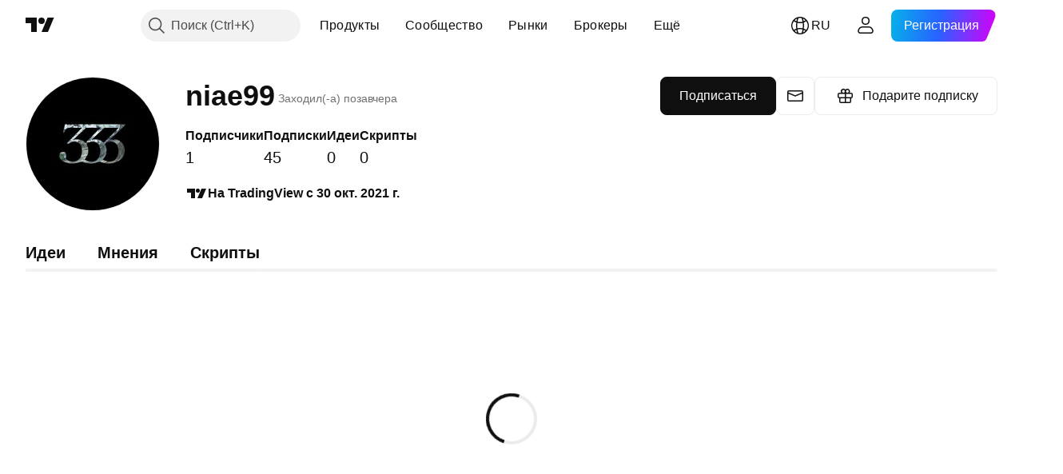

--- FILE ---
content_type: application/javascript; charset=utf-8
request_url: https://static.tradingview.com/static/bundles/ru.4786.a618592c61ccf653aaab.js
body_size: 1614
content:
(self.webpackChunktradingview=self.webpackChunktradingview||[]).push([[4786],{376681:e=>{e.exports=["Мобильное"]},352995:e=>{e.exports=["Подарочные подписки"]},297967:e=>{e.exports=["Фьючерсы CME Group"]},617691:e=>{e.exports=["CEX-пары"]},645333:e=>{e.exports=["Политика файлов cookie"]},648651:e=>{e.exports=["Карьера и вакансии"]},895581:e=>{e.exports=["Библиотеки графиков"]},21316:e=>{e.exports=["Криптомонеты"]},150083:e=>{e.exports=["О компании"]},831942:e=>{e.exports=["Положение о доступности"]},835722:e=>{e.exports=["Продвинутые графики"]},825078:e=>{e.exports=["Реклама"]},485746:e=>{e.exports=["Приложения"]},807445:e=>{e.exports=["Облигации"]},793354:e=>{e.exports=["Блог"]},860721:e=>{e.exports=["Интеграция брокеров"]},919860:e=>{e.exports=["Брокеры"]},337547:e=>{e.exports=["Охота за ошибками"]},27437:e=>{e.exports=["Для бизнеса"]},373709:e=>{e.exports=["Возможности роста"]},919338:e=>{e.exports=["DEX-пары"]},689132:e=>{e.exports=["TradingView Desktop"]},137260:e=>{e.exports=["Дивиденды"]},544409:e=>{e.exports=["Отказ от ответственности"]},777188:e=>{e.exports=["ETF"]},844543:e=>{e.exports=["Прибыль"]},846383:e=>{e.exports=["Экономические данные"]},852484:e=>{e.exports=["Обучение"]},365320:e=>{e.exports=["Образовательная программа"]},510640:e=>{e.exports=["Выбор редакции"]},55579:e=>{e.exports=["Фьючерсы Eurex"]},101805:e=>{e.exports=["Возможности"]},871538:e=>{e.exports=["Фрилансеры"]},694769:e=>{e.exports=["Правила поведения"]},534049:e=>{e.exports=["Тепловые карты"]},863881:e=>{e.exports=["Индикаторы и стратегии"]},952093:e=>{e.exports=["Идеи"]},15797:e=>{e.exports=["Обзор"]},753304:e=>{e.exports={en:["Lightweight Charts™"]}},645759:e=>{e.exports=["Модераторы"]},787768:e=>{e.exports=["Больше, чем продукт"]},389313:e=>{e.exports=["Другие продукты"]},81510:e=>{e.exports=["Рыночные данные"]},533981:e=>{e.exports=["Медиа-кит"]},200658:e=>{e.exports=["Наш мерч"]},219807:e=>{e.exports=["Социальная сеть"]},525025:e=>{e.exports=["Советы по безопасности"]},463234:e=>{e.exports=["Определённые рыночные данные предоставлены {link_start}ICE Data Services{link_end}. {line_break}Определённые справочные данные предоставлены компанией FactSet. Copyright © {current_year} FactSet Research Systems Inc.{line_break}© {current_year} TradingView, Inc. {line_break}Copyright © {current_year}, Американская банковская ассоциация. База данных CUSIP предоставлена FactSet Research Systems Inc. Все права защищены. {line_break} Отчётность для SEC и другие документы от {link_start}Quartr{link_end}."]},998504:e=>{e.exports=["Космическая миссия"]},849995:e=>{e.exports=["Специальные предложения"]},792684:e=>{e.exports=["Страница статусов"]},921906:e=>{e.exports=["Акции"]},561777:e=>{e.exports=["Суперграфики"]},594599:e=>{e.exports=["Политика и безопасность"]},748303:e=>{e.exports=["Партнёрская программа"]},777348:e=>{e.exports={en:["Pine Script"]}},340865:e=>{e.exports={en:["Pine Script®"]}},314965:e=>{e.exports=["Подписки"]},396570:e=>{e.exports=["Политика конфиденциальности"]},174322:e=>{e.exports=["Приведи друга"]},171173:e=>{e.exports={
en:["Wall of Love"]}},305785:e=>{e.exports=["Кто мы такие"]},219926:e=>{e.exports=["Эксперты"]},708675:e=>{e.exports=["Виджеты"]},470805:e=>{e.exports=["Инструменты и подписки"]},874843:e=>{e.exports=["Карты Таро для трейдеров"]},630254:e=>{e.exports=["Условия использования"]},116575:e=>{e.exports=["Часы C63 TradeTime"]},631439:e=>{e.exports=["TradingView на {title}"]},208988:e=>{e.exports=["Главная страница TradingView"]},458145:e=>{e.exports=["Мерч TradingView"]},276495:e=>{e.exports=["Торговля"]},482916:e=>{e.exports=["Торговая платформа"]},416265:e=>{e.exports=["Набор данных по акциям США"]}}]);

--- FILE ---
content_type: application/javascript; charset=utf-8
request_url: https://static.tradingview.com/static/bundles/ru.67660.2d9d7670f9203f0d101e.js
body_size: 996
content:
(self.webpackChunktradingview=self.webpackChunktradingview||[]).push([[67660,64e3,37117],{879717:e=>{e.exports=["Обзор"]},518331:e=>{e.exports=["Создать раздел с платным контентом"]},558817:e=>{e.exports=["Настройки и оплата"]},191138:e=>{e.exports=["Черновик"]},963341:e=>{e.exports=["На рассмотрении"]},308079:e=>{e.exports=["Опубликовано"]},953717:e=>{e.exports=["Подписки"]},241986:e=>{e.exports=["Мои профили"]},136364:e=>{e.exports=["{username} в {social}"]},55727:e=>{e.exports=["Сайт {username}"]},933406:e=>{e.exports=["Отмена"]},771717:e=>{e.exports=["Присоединиться"]},256257:e=>{e.exports=["Брокер"]},237744:e=>{e.exports=["Биржа"]},361625:e=>{e.exports=["Подписаться"]},241484:e=>{e.exports=["Вы подписаны"]},239351:e=>{e.exports=["Не удаётся подключиться."]},904543:e=>{e.exports=["Отмена"]},801522:e=>{e.exports=["Обо мне"]},802099:e=>{e.exports=["К платному контенту"]},363105:e=>{e.exports=["Подарите подписку"]},516027:e=>{e.exports=["Перепроверьте свои данные и повторите попытку."]},876665:e=>{e.exports=["Подписчики"]},576362:e=>{e.exports=["Рекомендованный"]},349793:e=>{e.exports=["Не сработало."]},952093:e=>{e.exports=["Идеи"]},84273:e=>{e.exports=["Участвуйте в Партнёрской программе, чтобы создавать платный контент"]},809736:e=>{e.exports=["На TradingView с {joinedDate}"]},840616:e=>{e.exports=["На сайте"]},183513:e=>{e.exports=["Только участники Партнёрской программы TradingView могут создавать разделы с платным контентом."]},980801:e=>{e.exports=["Упс! Мы не смогли сохранить ваши изменения. Проверьте подключение к интернету."]},956204:e=>{e.exports=["Кажется, что-то пошло не так. Попробуйте ещё раз."]},741643:e=>{e.exports=["Заходил(-а) {date/}"]},437117:e=>{e.exports=["Ещё"]},537752:e=>{e.exports=["Сообщение"]},505393:e=>{e.exports=["Мнения"]},664e3:e=>{e.exports=["Сохранить"]},96112:e=>{e.exports=["Скрипты"]},913764:e=>{e.exports=["Пространство «{name}» было удалено"]},735873:e=>{e.exports=["Проверьте соединение с интернетом и попробуйте ещё раз."]},714620:e=>{e.exports=["Не удалось загрузить публикации"]},914568:e=>{e.exports=["1 кв."]},913534:e=>{e.exports=["2 кв."]},914530:e=>{e.exports=["3 кв."]},903762:e=>{e.exports=["4 кв."]},983397:e=>{e.exports=["Обновить"]},774664:e=>{e.exports=["Напишите о себе"]},721730:e=>{e.exports=["Расскажите о себе"]},798394:e=>{e.exports=["Что-то пошло не так. Попробуйте ещё раз."]}}]);

--- FILE ---
content_type: application/javascript; charset=utf-8
request_url: https://static.tradingview.com/static/bundles/ru.63873.7f051a66bd69519e8ecb.js
body_size: 22819
content:
(self.webpackChunktradingview=self.webpackChunktradingview||[]).push([[63873,68425,28567,19343,32149,41512,95868,35256,29328,27741,83496,33676,50014,72939,18137,56316,21764,33334,92814,48741],{353886:o=>{o.exports=["Уведомления"]},421685:o=>{o.exports=["% от ВВП"]},46374:o=>{o.exports=["% от ном."]},291500:o=>{o.exports=["Дисконтная доходность %"]},433334:o=>{o.exports=["Закрыть"]},167040:o=>{o.exports={en:["C"]}},800919:o=>{o.exports={en:["D"]}},933088:o=>{o.exports={en:["D"]}},918400:o=>{o.exports={en:["E"]}},514149:o=>{o.exports={en:["F"]}},650940:o=>{o.exports={en:["R"]}},745540:o=>{o.exports={en:["R"]}},756757:o=>{o.exports={en:["S"]}},706475:o=>{o.exports=["д"]},557655:o=>{o.exports=["ч"]},836883:o=>{o.exports=["м"]},649930:o=>{o.exports=["мес"]},477814:o=>{o.exports=["г"]},923230:o=>{o.exports=["Пт"]},930961:o=>{o.exports=["Пн"]},894748:o=>{o.exports=["Сб"]},875005:o=>{o.exports=["Вс"]},392578:o=>{o.exports=["Ср"]},608765:o=>{o.exports=["Чт"]},244254:o=>{o.exports=["Вт"]},584454:o=>{o.exports=["Опционы"]},763015:o=>{o.exports=["Хорошо"]},606546:o=>{o.exports=["Узнать больше"]},254339:o=>{o.exports=["Продолжить покупку"]},504098:o=>{o.exports=["Криптовалюты"]},112128:o=>{o.exports=["Облигации"]},418111:o=>{o.exports=["Экономика"]},115122:o=>{o.exports=["Форекс"]},755653:o=>{o.exports=["Фьючерсы"]},611382:o=>{o.exports=["Фонды"]},81646:o=>{o.exports=["Индексы"]},808273:o=>{o.exports=["Опционы"]},144175:o=>{o.exports=["Выберите страну"]},489458:o=>{o.exports=["Акции"]},794700:o=>{o.exports=["Популярные"]},996417:o=>{o.exports=["Показать все"]},13132:o=>{o.exports=["Май"]},745929:o=>{o.exports=["Справочный центр"]},869328:o=>{o.exports={en:["CFD"]}},125354:o=>{o.exports=["Криптовалюты"]},398361:o=>{o.exports=["Все"]},207586:o=>{o.exports=["Облигации"]},2380:o=>{o.exports=["Экономика"]},570135:o=>{o.exports=["Форекс"]},141504:o=>{o.exports=["Фьючерсы"]},589740:o=>{o.exports=["Фонды"]},875313:o=>{o.exports=["Индексы"]},703374:o=>{o.exports=["Опционы"]},965331:o=>{o.exports=["Акции"]},405040:o=>{o.exports=["Фундаментальные графики"]},489498:o=>{o.exports=["Портфель"]},271144:o=>{o.exports=["Выше среднего"]},584549:o=>{o.exports=["Неплохо"]},916581:o=>{o.exports=["Хорошо"]},100586:o=>{o.exports=["Прекрасно"]},116056:o=>{o.exports=["Великолепно"]},823543:o=>{o.exports=["Очень слабо"]},943639:o=>{o.exports=["Плохо"]},488272:o=>{o.exports=["Очень хорошо"]},820864:o=>{o.exports=["%s назад"]},282778:o=>{o.exports=["Через %s"]},326715:o=>{o.exports=["через %s"]},339484:o=>{o.exports={en:[" GPW — NewConnect"]}},213356:o=>{o.exports=["*Мы предоставляем данные в реальном времени, когда есть такая возможность, но некоторые данные отображаются с задержкой по требованию бирж. Однако вы всегда можете приобрести данные в реальном времени, если понадобится."]},307319:o=>{o.exports={en:["-{discount}%"]}},380751:o=>{o.exports=["0 байт"]},744479:o=>{o.exports=["1 год"]},820877:o=>{o.exports=["3 месяца"]},201069:o=>{o.exports=["4 биржи в 1 наборе"]},518146:o=>{o.exports=["5 источников в 1 наборе"]},364972:o=>{o.exports={en:["796"]}},
370827:o=>{o.exports={en:["CMC Markets"]}},78085:o=>{o.exports=["CME GLOBEX — Чикагская товарная биржа Globex"]},297967:o=>{o.exports=["Фьючерсы CME Group"]},107840:o=>{o.exports=["COMEX — Фьючерсная биржа"]},680842:o=>{o.exports=["CBOE EU — Индексы Европейского союза"]},395213:o=>{o.exports=["CBOE — Чикагская биржа опционов"]},797720:o=>{o.exports=["CBOT — Чикагская торговая палата"]},474231:o=>{o.exports=["CFFEX — Китайская биржа финансовых фьючерсов"]},270727:o=>{o.exports={en:["CFI"]}},19521:o=>{o.exports=["CSE — Канадская фондовая биржа"]},825559:o=>{o.exports=["CSE — Фондовая биржа Касабланки"]},817932:o=>{o.exports=["CSE — Фондовая биржа Коломбо"]},90904:o=>{o.exports=["CSE — Кипрская фондовая биржа"]},262384:o=>{o.exports=["CSE — Копенгагенская фондовая биржа"]},623493:o=>{o.exports={en:["CXM"]}},536440:o=>{o.exports=["Не смогли найти нужную биржу? {link}Напишите нам{/link} и мы постараемся её добавить."]},777344:o=>{o.exports=["Кокосовые острова"]},705304:o=>{o.exports={en:["Coin Metrics"]}},583761:o=>{o.exports=["Индексы CoinDesk"]},346959:o=>{o.exports={en:["CoinEx"]}},744801:o=>{o.exports={en:["CoinW"]}},171533:o=>{o.exports={en:["Coinbase"]}},882104:o=>{o.exports=["Колумбия"]},655761:o=>{o.exports=["Столбцы"]},84472:o=>{o.exports=["Коморы"]},460896:o=>{o.exports=["Сообщество"]},817112:o=>{o.exports=["По сравнению с обычной ценой за месяц. Специальная цена действует только в течение первого года годовой подписки."]},705109:o=>{o.exports=["Присоединяйтесь к борьбе за денежные призы в нашем турнире — и никакого риска"]},796825:o=>{o.exports=["Конго"]},179502:o=>{o.exports=["ДР Конго"]},366891:o=>{o.exports=["Идет соединение"]},517e3:o=>{o.exports=["Отменить"]},366326:o=>{o.exports=["Острова Кука"]},153161:o=>{o.exports=["Коста-Рика"]},847135:o=>{o.exports=["Каймановы Острова"]},835641:o=>{o.exports=["Кабо-Верде"]},839643:o=>{o.exports=["Календарь"]},607696:o=>{o.exports=["Календари"]},68997:o=>{o.exports=["Камбоджа"]},458981:o=>{o.exports={en:["Camelot v2 (Arbitrum)"]}},788251:o=>{o.exports={en:["Camelot v3 (Arbitrum)"]}},213250:o=>{o.exports=["Камерун"]},588590:o=>{o.exports=["Канада"]},745054:o=>{o.exports=["Японские свечи"]},43469:o=>{o.exports={en:["Capital.com"]}},952932:o=>{o.exports=["Карта"]},946899:o=>{o.exports=["Карта [международная]"]},686228:o=>{o.exports=["Карта [Индия]"]},896235:o=>{o.exports={en:["Cboe Australia"]}},807603:o=>{o.exports={en:["Cboe Canada"]}},388991:o=>{o.exports={en:["Cetus (Sui)"]}},907024:o=>{o.exports=["Центральноафриканская Республика"]},553209:o=>{o.exports=["Сертификаты"]},556572:o=>{o.exports=["Чад"]},623633:o=>{o.exports=["Чаты"]},887583:o=>{o.exports=["Чили"]},192739:o=>{o.exports=["Остров Рождества"]},900322:o=>{o.exports={en:["City Index"]}},750619:o=>{o.exports=["Нажмите, чтобы узнать больше"]},365343:o=>{o.exports=["Криптовалютные переводы"]},479308:o=>{o.exports={en:["Crypto.com"]}},173118:o=>{o.exports=["Криптовалюты"]},686961:o=>{o.exports=["Создавайте собственные или настраивайте существующие индикаторы и стратегии в Редакторе Pine."]},96747:o=>{
o.exports=["Хорватия"]},909463:o=>{o.exports=["Куба"]},738609:o=>{o.exports=["Кюрасао"]},429420:o=>{o.exports=["Кюрасао"]},381849:o=>{o.exports=["Валюта"]},716642:o=>{o.exports={en:["Curve (Arbitrum)"]}},121562:o=>{o.exports={en:["Curve (Ethereum)"]}},935415:o=>{o.exports=["Кипр"]},728962:o=>{o.exports=["Чехия"]},659645:o=>{o.exports=["Чехия"]},430952:o=>{o.exports=["Кот-д'Ивуар"]},158363:o=>{o.exports={en:["ANX"]}},216372:o=>{o.exports=["ADX — Фондовая биржа Абу-Даби"]},520470:o=>{o.exports=["AQUIS — Фондовая биржа Aquis"]},560392:o=>{o.exports=["ASX — Австралийская фондовая биржа"]},672725:o=>{o.exports=["ATHEX — Фондовая биржа Афин"]},61015:o=>{o.exports=["Американское Самоа"]},615493:o=>{o.exports=["Америка"]},166557:o=>{o.exports=["Антарктида"]},817607:o=>{o.exports=["Антигуа и Барбуда"]},673791:o=>{o.exports=["Андорра"]},512563:o=>{o.exports=["Ангола"]},372813:o=>{o.exports=["Ангилья"]},193703:o=>{o.exports=["Биржа Abaxx"]},136792:o=>{o.exports={en:["ActivTrades"]}},410005:o=>{o.exports={en:["Aerodrome (Base)"]}},968720:o=>{o.exports={en:["Aerodrome SlipStream (Base)"]}},641527:o=>{o.exports=["Афганистан"]},578163:o=>{o.exports=["Африка"]},896082:o=>{o.exports={en:["Agni (Mantle)"]}},959086:o=>{o.exports=["Албания"]},336620:o=>{o.exports=["Оповещения"]},856683:o=>{o.exports=["Алжир"]},349225:o=>{o.exports=["Все биржи"]},979666:o=>{o.exports=["Все крупные криптобиржи, централизованные и децентрализованные"]},243683:o=>{o.exports=["В реальном времени"]},729153:o=>{o.exports=["Под разными углами"]},585147:o=>{o.exports=["Все исторические данные"]},814696:o=>{o.exports=["Разрешённое продление {extensions}"]},227072:o=>{o.exports=["Апр"]},528896:o=>{o.exports=["Апрель"]},100499:o=>{o.exports=["Аруба"]},800828:o=>{o.exports=["ARCA — NYSE ARCA & MKT"]},534456:o=>{o.exports=["Область"]},106226:o=>{o.exports=["Аргентина"]},533146:o=>{o.exports=["Армения"]},360389:o=>{o.exports=["Азия"]},546450:o=>{o.exports=["Авг"]},811081:o=>{o.exports=["Август"]},722157:o=>{o.exports=["Австралия"]},696600:o=>{o.exports=["Австрия"]},692604:o=>{o.exports=["Азербайджан"]},544351:o=>{o.exports={en:["B2PRIME"]}},297117:o=>{o.exports=["B3 — Фондовая биржа Сан-Паоло"]},66074:o=>{o.exports=["BME — Мадридская фондовая биржа"]},167429:o=>{o.exports=["BMV — Мексиканская фондовая биржа"]},256509:o=>{o.exports={en:["BCHAIN (Nasdaq Data Link)"]}},43917:o=>{o.exports=["BELEX — Белградская фондовая биржа"]},404185:o=>{o.exports=["BER — Берлинская фондовая биржа"]},192321:o=>{o.exports=["BET — Будапештская фондовая биржа"]},198411:o=>{o.exports=["BHB — Бахрейнская фондовая биржа"]},399366:o=>{o.exports=["BIST — Стамбульская фондовая биржа"]},545849:o=>{o.exports={en:["BIVA — Bolsa Institucional de Valores"]}},679286:o=>{o.exports=["BSE — Бомбейская фондовая биржа"]},312536:o=>{o.exports=["BSSE — Братиславская фондовая биржа"]},812763:o=>{o.exports={en:["BTC China"]}},900801:o=>{o.exports={en:["BTC-E"]}},42122:o=>{o.exports={en:["BTCC"]}},598713:o=>{o.exports={en:["BTSE"]}},339762:o=>{o.exports=["BVB — Бухарестская фондовая биржа"]},472364:o=>{
o.exports=["BVC — Колумбийская фондовая биржа"]},368544:o=>{o.exports=["BVC — Фондовая биржа Каракаса"]},557266:o=>{o.exports=["BVL — Лимская фондовая биржа"]},707302:o=>{o.exports=["BVMT — Тунисская фондовая биржа"]},643856:o=>{o.exports={en:["BX — BX Swiss"]}},873679:o=>{o.exports=["BYMA — Аргентинские фондовые биржи и рынки"]},682635:o=>{o.exports=["Ботсвана"]},987629:o=>{o.exports=["Остров Буве"]},568977:o=>{o.exports=["Боливия"]},717326:o=>{o.exports=["Бонэйр, Синт-Эстатиус и Саба"]},807445:o=>{o.exports=["Облигации"]},749972:o=>{o.exports=["Босния и Герцеговина"]},1096:o=>{o.exports=["Багамские Острова"]},290594:o=>{o.exports=["Бахрейн"]},225040:o=>{o.exports=["Бангладеш"]},907853:o=>{o.exports=["Барбадос"]},527377:o=>{o.exports=["Бары"]},758571:o=>{o.exports={en:["BaseSwap (Base)"]}},259213:o=>{o.exports=["Базовая линия"]},524220:o=>{o.exports=["Из-за торговых эмбарго и экономических санкций США мы не можем принимать платежи из вашего региона."]},58753:o=>{o.exports=["Беларусь"]},795521:o=>{o.exports=["Бельгия"]},73958:o=>{o.exports=["Белиз"]},59986:o=>{o.exports=["Бенин"]},155340:o=>{o.exports=["Бермудские Острова"]},264708:o=>{o.exports=["Бутан"]},433593:o=>{o.exports={en:["BitMEX"]}},976901:o=>{o.exports={en:["BitMart"]}},784960:o=>{o.exports={en:["BitVC"]}},61174:o=>{o.exports={en:["BitYes"]}},279367:o=>{o.exports={en:["Bitazza"]}},290121:o=>{o.exports={en:["Bitget"]}},732549:o=>{o.exports={en:["Bitfinex"]}},861302:o=>{o.exports={en:["Bitkub"]}},141432:o=>{o.exports={en:["Bithumb"]}},168456:o=>{o.exports={en:["Bitso"]}},926085:o=>{o.exports={en:["Bitstamp"]}},209041:o=>{o.exports={en:["Bitrue"]}},874414:o=>{o.exports={en:["Bittrex"]}},237261:o=>{o.exports={en:["Bitunix"]}},646771:o=>{o.exports={en:["Bitvavo"]}},745504:o=>{o.exports=["Оплата каждый месяц."]},967752:o=>{o.exports=["Оплата один раз в год."]},409313:o=>{o.exports=["Детали оплаты"]},943962:o=>{o.exports={en:["Binance"]}},776240:o=>{o.exports={en:["Binance.US"]}},190615:o=>{o.exports=["Bingbon"]},799753:o=>{o.exports={en:["Biswap v2 (BNB chain)"]}},553946:o=>{o.exports={en:["Bist 100"]}},4057:o=>{o.exports={en:["Bist 30"]}},200649:o=>{o.exports={en:["Blueberry"]}},25805:o=>{o.exports={en:["Bluefin (Sui)"]}},890862:o=>{o.exports={en:["BlackBull Markets"]}},692938:o=>{o.exports={en:["Blackhole v3 (Avalanche)"]}},8013:o=>{o.exports={en:["BloFin"]}},44542:o=>{o.exports=["Бруней"]},334878:o=>{o.exports=["BNC"]},497100:o=>{o.exports=["Бразилия"]},695239:o=>{o.exports=["Британская Территория в Индийском Океане"]},179027:o=>{o.exports=["Виргинские Острова (Великобритания)"]},313531:o=>{o.exports=["Каналов данных от брокеров"]},734548:o=>{o.exports=["Болгария"]},691063:o=>{o.exports=["Буркина-Фасо"]},395606:o=>{o.exports=["Бурунди"]},588452:o=>{o.exports=["Байтов"]},562521:o=>{o.exports={en:["Bybit"]}},731911:o=>{o.exports={en:["GO Markets"]}},337091:o=>{o.exports={en:["GB"]}},891454:o=>{o.exports={en:["GBE brokers"]}},494151:o=>{o.exports=["GPW — Варшавская фондовая биржа"]},828691:o=>{o.exports={en:["Gate"]}},226211:o=>{o.exports=["Габон"]},952020:o=>{
o.exports=["Гамбия"]},202177:o=>{o.exports=["Получить скидку"]},30367:o=>{o.exports=["Любые данные со всего мира"]},396551:o=>{o.exports=["Получить {dynamicTitle} с 30% скидкой"]},862321:o=>{o.exports=["Получить {dynamicTitle} с {dynamicDiscount}% скидкой"]},410624:o=>{o.exports=["Gettex — Gettex"]},880309:o=>{o.exports={en:["Gemini"]}},43846:o=>{o.exports=["Грузия"]},403447:o=>{o.exports=["Германия"]},573817:o=>{o.exports=["Гана"]},656047:o=>{o.exports=["Гибралтар"]},589943:o=>{o.exports={en:["Glassnode"]}},639534:o=>{o.exports=["Мировых фондовых и фьючерсных бирж"]},1235:o=>{o.exports=["Гренландия"]},327434:o=>{o.exports=["Греция"]},881641:o=>{o.exports=["Гренада"]},855033:o=>{o.exports=["Гайана"]},473562:o=>{o.exports=["Гваделупа"]},567540:o=>{o.exports=["Территория Гуам"]},961914:o=>{o.exports=["Гватемала"]},681937:o=>{o.exports=["Гернси"]},317252:o=>{o.exports=["Гвинея"]},967090:o=>{o.exports=["Гвинея-Бисау"]},168496:o=>{o.exports=["DFM — Дубайский финансовый рынок"]},53182:o=>{o.exports=["DJ — Индексы Доу — Джонса"]},473367:o=>{o.exports=["DJ — Индексы Доу — Джонса"]},402001:o=>{o.exports=["DSE — Даккийская фондовая биржа"]},605654:o=>{o.exports=["DUS — Дюссельдорфская фондовая биржа"]},224496:o=>{o.exports=["Доминика"]},213047:o=>{o.exports=["Доминиканская Республика"]},748741:o=>{o.exports=["Окно данных"]},418926:o=>{o.exports=["Данные недоступны"]},678529:o=>{o.exports=["Источник данных"]},278892:o=>{o.exports=["Об инструменте"]},121985:o=>{o.exports={en:["DeDust.io (TON)"]}},532084:o=>{o.exports=["Дек"]},890082:o=>{o.exports=["Декабрь"]},870602:o=>{o.exports=["Отклонить предложение"]},96614:o=>{o.exports={en:["Deepcoin"]}},98381:o=>{o.exports={en:["DefiLlama"]}},739688:o=>{o.exports=["Данные с задержкой"]},759158:o=>{o.exports=["Данные c задержкой"]},254602:o=>{o.exports=["Делистинг"]},996886:o=>{o.exports={en:["Delta Exchange"]}},85763:o=>{o.exports={en:["Delta Exchange India"]}},877527:o=>{o.exports=["Дания"]},385909:o=>{o.exports={en:["Deribit"]}},44760:o=>{o.exports=["Джибути"]},757833:o=>{o.exports=["Мы заметили подозрительную активность на вашем профиле и вынуждены заблокировать любые будущие покупки. Пожалуйста, свяжитесь с нашей командой поддержки, чтобы решить этот вопрос. Спасибо за понимание."]},673924:o=>{o.exports=["EGX — Египетская биржа"]},28727:o=>{o.exports=["EUREX — Европейская биржа"]},537396:o=>{o.exports=["Весь мир"]},328304:o=>{o.exports=["Обновляется в конце дня"]},236580:o=>{o.exports=["Эквадор"]},576796:o=>{o.exports=["Экономика"]},324432:o=>{o.exports=["Египет"]},817793:o=>{o.exports={en:["Eightcap"]}},561191:o=>{o.exports=["Сальвадор"]},161980:o=>{o.exports=["Экваториальная Гвинея"]},429824:o=>{o.exports=["Эритрея"]},582610:o=>{o.exports={en:["Errante"]}},714153:o=>{o.exports=["Эстония"]},544127:o=>{o.exports=["Эсватини"]},845584:o=>{o.exports={en:["EsaFX"]}},634249:o=>{o.exports=["Эфиопия"]},55579:o=>{o.exports=["Фьючерсы Eurex"]},522546:o=>{o.exports={en:["Euronext — EuroTLX"]}},771342:o=>{o.exports=["Euronext — Европейская фондовая биржа"]},742391:o=>{o.exports={
en:["Euronext — Euronext Oslo"]}},350877:o=>{o.exports=["Euronext Amsterdam — Амстердамская фондовая биржа"]},982141:o=>{o.exports=["Euronext Brussels — Брюссельская фондовая биржа"]},627589:o=>{o.exports={en:["Euronext — Euronext Dublin"]}},138631:o=>{o.exports=["Euronext Lisbon — Португальская фондовая биржа"]},596269:o=>{o.exports=["Euronext Paris — Парижская фондовая биржа"]},546890:o=>{o.exports=["Европа"]},256596:o=>{o.exports=["Европейский союз"]},889716:o=>{o.exports=["Все американские акции, ETF и индексы, которые только можно представить — получите полный доступ к самому мощному в мире фондовому рынку."]},464195:o=>{o.exports=["Истекает сегодня"]},273774:o=>{o.exports={en:["FOREX.com"]}},922843:o=>{o.exports=["Служба регулирования отрасли финансовых услуг (FINRA) — Debt Trade Dissemination Service"]},137716:o=>{o.exports=["Служба регулирования отрасли финансовых услуг (FINRA) — Bond Trade Dissemination Service (BTDS)"]},328729:o=>{o.exports={en:["FP Markets"]}},99036:o=>{o.exports=["FRA — Франкфуртская фондовая биржа"]},424900:o=>{o.exports=["FSE — Фукуокская фондовая биржа"]},556743:o=>{o.exports=["Индексный ряд FTSE ST"]},56079:o=>{o.exports=["Индексы FTSE Group"]},729317:o=>{o.exports=["FTSE — Индексы FTSE"]},649952:o=>{o.exports=["FWB — Франкфуртская фондовая биржа"]},72752:o=>{o.exports={en:["FXCM"]}},453285:o=>{o.exports={en:["FXOpen"]}},455450:o=>{o.exports=["Фолклендские острова"]},357436:o=>{o.exports=["Фолклендские (Мальвинские) острова"]},330249:o=>{o.exports=["Фарерские острова"]},302507:o=>{o.exports=["Фев"]},581069:o=>{o.exports=["Февраль"]},636850:o=>{o.exports=["Федеральный резервный банк Нью-Йорка"]},936560:o=>{o.exports=["Федеральный резервный банк Филадельфии"]},533754:o=>{o.exports=["Экономические данные Федерального резерва"]},883259:o=>{o.exports=["Фиджи"]},223442:o=>{o.exports=["Финляндия"]},339643:o=>{o.exports=["Дробная часть неверна."]},891160:o=>{o.exports=["Франция"]},506033:o=>{o.exports=["Бесплатно"]},438361:o=>{o.exports=["Французская Гвиана"]},886670:o=>{o.exports=["Французская Полинезия"]},366930:o=>{o.exports=["Французские Южные и Антарктические территории"]},922928:o=>{o.exports=["Пт"]},503570:o=>{o.exports=["Пятница"]},353539:o=>{o.exports=["Фьючерсы"]},287332:o=>{o.exports=["Фундаментальные данные"]},630222:o=>{o.exports=["Фонды"]},795486:o=>{o.exports={en:["Fusion Markets"]}},70901:o=>{o.exports={en:["FxPro"]}},450226:o=>{o.exports={en:["KB"]}},528616:o=>{o.exports=["KCBT фьючерсы"]},292667:o=>{o.exports={en:["KCEX"]}},233866:o=>{o.exports=["KRX — Корейская фондовая биржа"]},869885:o=>{o.exports=["KSE — Кувейтская фондовая биржа"]},757671:o=>{o.exports=["Республика Косово"]},635120:o=>{o.exports={en:["Katana (Ronin)"]}},547212:o=>{o.exports={en:["Katana v3 (Ronin)"]}},892613:o=>{o.exports=["Казахстан"]},383490:o=>{o.exports=["Каги"]},981233:o=>{o.exports=["Кения"]},184523:o=>{o.exports=["Кирибати"]},959795:o=>{o.exports={en:["Kraken"]}},76614:o=>{o.exports=["Кувейт"]},348700:o=>{o.exports={en:["KuCoin"]}},35025:o=>{o.exports=["Киргизия"]},247683:o=>{
o.exports=["HNX — Ханойская фондовая биржа"]},468677:o=>{o.exports=["HNX — Ханойская фондовая биржа (UPCoM)"]},587176:o=>{o.exports=["HOSE — Фондовая биржа Хошимина"]},10867:o=>{o.exports=["HAM — Гамбургская фондовая биржа"]},788921:o=>{o.exports=["HAN — Ганноверская фондовая биржа"]},239593:o=>{o.exports=["HEX — Фондовая биржа Хельсинки"]},111355:o=>{o.exports=["HKEX — Гонконгская фондовая биржа"]},99906:o=>{o.exports=["Область HLC"]},800886:o=>{o.exports=["Не отображать цену открытия"]},711161:o=>{o.exports=["HSI — Индексы Hang Seng"]},299799:o=>{o.exports={en:["HTX"]}},941273:o=>{o.exports=["Лидеры рынка"]},987845:o=>{o.exports=["Выходной день"]},913459:o=>{o.exports=["Пустые свечи"]},99838:o=>{o.exports=["Святой Престол"]},282792:o=>{o.exports=["Гондурас"]},445782:o=>{o.exports=["Honeyswap v2 (xDai)"]},357640:o=>{o.exports=["Гонконг, Китай"]},887765:o=>{o.exports=["Гаити"]},848782:o=>{o.exports=["Новости"]},80508:o=>{o.exports=["Остров Херд и острова Макдональд"]},863876:o=>{o.exports=["Хейкен Аши"]},96052:o=>{o.exports=["Справочный центр"]},281982:o=>{o.exports=["Скрыть вкладку"]},498236:o=>{o.exports=["Мин-Макс"]},893317:o=>{o.exports=["Венгрия"]},6506:o=>{o.exports={en:["IC Markets"]}},712566:o=>{o.exports={en:["ICE Data Services"]}},123453:o=>{o.exports={en:["ICE Futures Singapore"]}},685024:o=>{o.exports={en:["ICEAD — ICE Futures Abu Dhabi"]}},384038:o=>{o.exports={en:["ICEENDEX — ICE Endex"]}},273008:o=>{o.exports={en:["ICEEUR — ICE Futures Europe Commodities"]}},283020:o=>{o.exports={en:["ICEEUR — ICE Futures Europe Financials"]}},766301:o=>{o.exports={en:["ICEUS — ICE Futures U.S."]}},253628:o=>{o.exports={en:["ICEUSCA — ICE Futures U.S. Commodities - Canadian Grains"]}},45362:o=>{o.exports=["ICEX — Исландская фондовая биржа"]},108698:o=>{o.exports=["IDX — Фондовая биржа Индонезии"]},364294:o=>{o.exports={en:["IG"]}},835045:o=>{o.exports=["IST — Фондовая биржа Стамбула"]},702181:o=>{o.exports=["На рынках цена решает всё. Чем больше у вас данных о стоимости активов в прошлом, тем лучше вы можете прогнозировать их изменения в будущем и надёжнее ваша стратегия. Именно поэтому мы постоянно работаем над тем, чтобы у вас был максимум исторических данных по каждому активу. Например, вы можете изучить данные по золоту за 187 лет — наш график стартует раньше, чем золотая лихорадка в Калифорнии."]},341971:o=>{o.exports={en:["Interactive Brokers"]}},652969:o=>{o.exports=["Неправильный инструмент"]},719912:o=>{o.exports=["Индия"]},867788:o=>{o.exports=["Индексы"]},532355:o=>{o.exports=["Индонезия"]},716678:o=>{o.exports=["Институт управления поставками"]},909161:o=>{o.exports=["Инструмент не разрешён"]},217499:o=>{o.exports=["Исландия"]},128295:o=>{o.exports=["Ирак"]},501759:o=>{o.exports=["Ирландия"]},521579:o=>{o.exports=["Остров Мэн"]},368291:o=>{o.exports=["Израиль"]},35146:o=>{o.exports=["Италия"]},621448:o=>{o.exports={en:["JFX"]}},547946:o=>{o.exports=["JSE — Йоханнесбургская фондовая биржа"]},75447:o=>{o.exports=["Иордания"]},503861:o=>{o.exports=["Ямайка"]},562310:o=>{o.exports=["Янв"]},100200:o=>{
o.exports=["Январь"]},200186:o=>{o.exports=["Япония"]},645271:o=>{o.exports=["Джерси"]},853786:o=>{o.exports=["Июл"]},206608:o=>{o.exports=["Июль"]},800429:o=>{o.exports=["Июн"]},661487:o=>{o.exports=["Июнь"]},785340:o=>{o.exports={en:["OMX — Nasdaq OMX Group"]}},284173:o=>{o.exports={en:["OMXBALTIC"]}},736331:o=>{o.exports={en:["OMXNORDIC"]}},280534:o=>{o.exports=["OMXR — Рижская фондовая биржа"]},373389:o=>{o.exports={en:["OANDA"]}},899511:o=>{o.exports=["ОК"]},784466:o=>{o.exports={en:["OKX"]}},565991:o=>{o.exports=["OSE — Осакская биржа"]},846485:o=>{o.exports={en:["OTC — OTC Markets"]}},349693:o=>{o.exports=["Оман"]},251886:o=>{o.exports=["Можно использовать только английский язык"]},242820:o=>{o.exports=["Дерево объектов и Окно данных"]},912179:o=>{o.exports=["Окт"]},137997:o=>{o.exports=["Октябрь"]},550179:o=>{o.exports=["Параметры"]},646426:o=>{o.exports={en:["Options Price Reporting Authority"]}},40305:o=>{o.exports=["Открыть вкладку"]},977135:o=>{o.exports={en:["Opofinance"]}},281595:o=>{o.exports={en:["Orca (Solana)"]}},452485:o=>{o.exports={en:["Osmanli FX"]}},572407:o=>{o.exports={en:["Osmosis"]}},391262:o=>{o.exports=["LME — Лондонская биржа металлов"]},468453:o=>{o.exports={en:["LBank"]}},717282:o=>{o.exports={en:["LFJ V2.2 (Avalanche)"]}},506690:o=>{o.exports=["LSE — Лондонская фондовая биржа (компании Британии)"]},203392:o=>{o.exports=["LSIN — Лондонская фондовая биржа (международные компании)"]},786726:o=>{o.exports=["Загрузка"]},65255:o=>{o.exports=["Локальные платежи"]},262063:o=>{o.exports=["Латвия"]},75025:o=>{o.exports={en:["Lang & Schwarz TradeCenter AG & Co. KG"]}},185682:o=>{o.exports=["Лаос"]},327741:o=>{o.exports=["Подробнее"]},86883:o=>{o.exports=["Учиться никогда не поздно"]},516210:o=>{o.exports=["Ливан"]},365317:o=>{o.exports=["Лесото"]},868380:o=>{o.exports=["Литва"]},710525:o=>{o.exports=["Либерия"]},301115:o=>{o.exports=["Ливия"]},813250:o=>{o.exports=["Лихтенштейн"]},129840:o=>{o.exports=["Спешите"]},903554:o=>{o.exports=["Линия"]},409394:o=>{o.exports=["Линия с точками"]},743588:o=>{o.exports=["Линейный прорыв"]},981337:o=>{o.exports=["LuxSE — Люксембургская фондовая биржа"]},681038:o=>{o.exports=["Люксембург"]},476316:o=>{o.exports={en:["LunarCrush"]}},312783:o=>{o.exports={en:["Lynex (Linea)"]}},192290:o=>{o.exports={en:["MM Finance (Cronos)"]}},840598:o=>{o.exports={en:["MATSUI"]}},143836:o=>{o.exports={en:["MB"]}},738203:o=>{o.exports={en:["MCX — Multi Commodity Exchange"]}},726324:o=>{o.exports={en:["MEXC"]}},27946:o=>{o.exports=["MGEX — Фьючерсы"]},707917:o=>{o.exports=["MIL — Фондовая биржа Милана"]},533977:o=>{o.exports=["MILSEDEX — Миланская фондовая биржа"]},196615:o=>{o.exports=["MSE — Столичная фондовая биржа"]},570473:o=>{o.exports={en:["MSTAR — CBOE MorningStar Indices"]}},491213:o=>{o.exports=["MUN — Мюнхенская фондовая биржа"]},522503:o=>{o.exports=["MYX — Малайзийская биржа"]},579468:o=>{o.exports=["Мозамбик"]},150883:o=>{o.exports=["Молдова"]},837150:o=>{o.exports=["Пн"]},440019:o=>{o.exports=["Монако"]},770187:o=>{o.exports=["Монголия"]},419573:o=>{
o.exports=["Понедельник"]},641357:o=>{o.exports=["Черногория"]},498609:o=>{o.exports=["Монтсеррат"]},224794:o=>{o.exports=["Марокко"]},689106:o=>{o.exports=["самые популярные поставщики данных"]},579706:o=>{o.exports=["Мавритания"]},635743:o=>{o.exports=["Маврикий"]},186347:o=>{o.exports=["Максимально допустимый размер файла — {size}"]},125734:o=>{o.exports=["Май"]},213187:o=>{o.exports=["Майотта"]},978374:o=>{o.exports=["Макао"]},107872:o=>{o.exports=["Макао, Китай"]},739008:o=>{o.exports=["Македония"]},500894:o=>{o.exports=["Макроэкономика"]},133712:o=>{o.exports=["Мадагаскар"]},226207:o=>{o.exports=["Материковый Китай"]},546923:o=>{o.exports=["Малави"]},910613:o=>{o.exports=["Малайзия"]},39656:o=>{o.exports=["Мальдивы"]},365226:o=>{o.exports=["Мали"]},638365:o=>{o.exports=["Мальта"]},92767:o=>{o.exports=["Мар"]},193878:o=>{o.exports=["Март"]},176937:o=>{o.exports=["Обзор рынка"]},241410:o=>{o.exports=["Рынок открыт"]},762464:o=>{o.exports=["Рынок закрыт"]},218866:o=>{o.exports=["Маршалловы Острова"]},933381:o=>{o.exports=["Мартиника"]},976638:o=>{o.exports={en:["Meteora DLMM (Solana)"]}},837230:o=>{o.exports={en:["Meteora DYN (Solana)"]}},774951:o=>{o.exports=["Мексика"]},130076:o=>{o.exports={en:["Merchant Moe LB (Mantle)"]}},56829:o=>{o.exports=["Федеративные Штаты Микронезии"]},64614:o=>{o.exports=["Ближний Восток"]},305241:o=>{o.exports={en:["Mt.Gox"]}},9877:o=>{o.exports=["Мьянма"]},696935:o=>{o.exports=["Н/Д"]},670103:o=>{o.exports={en:["NASDAQ Dubai"]}},217103:o=>{o.exports=["NASDAQ — Фондовая биржа NASDAQ"]},32132:o=>{o.exports=["NCDEX — Национальная биржа товаров и производных инструментов"]},242150:o=>{o.exports={en:["NGM — Nordic Growth Market"]}},206416:o=>{o.exports=["NSE данные недоступны в мобильном приложении на данный момент. Они могут стать доступны в будущем."]},835936:o=>{o.exports=["NSE — Нагойская фондовая биржа"]},925499:o=>{o.exports=["NSE — Найробийская фондовая биржа"]},849391:o=>{o.exports=["NSE — Национальная фондовая биржа Индии"]},929818:o=>{o.exports=["NSE — Нигерийская фондовая биржа"]},346926:o=>{o.exports=["NYMEX — Нью-Йоркская товарная биржа"]},715727:o=>{o.exports=["NYSE — Нью-Йоркская фондовая биржа"]},157054:o=>{o.exports=["NZX — Фондовая биржа Новой Зеландии"]},620748:o=>{o.exports=["Уведомление"]},526899:o=>{o.exports=["Ноя"]},604607:o=>{o.exports=["Ноябрь"]},827294:o=>{o.exports=["Непрофессиональные"]},114138:o=>{o.exports=["С непрофессиональной подпиской,{line_break}в месяц"]},467891:o=>{o.exports=["Остров Норфолк"]},723309:o=>{o.exports=["Норвегия"]},163654:o=>{o.exports=["Северная Македония"]},201209:o=>{o.exports=["Северные Марианские Острова"]},342666:o=>{o.exports=["Науру"]},12872:o=>{o.exports=["Намибия"]},376970:o=>{o.exports=["Нидерланды"]},997209:o=>{o.exports=["Будьте в курсе всех изменений с данными в реальном времени, которые обновляются с точностью до тика*. На TradingView — самая качественная информация от самых уважаемых поставщиков данных на рынке. Поэтому нас выбирают профессионалы."]},364389:o=>{o.exports=["Новая Каледония"]},866103:o=>{
o.exports=["Новая Зеландия"]},338333:o=>{o.exports=["Новости"]},610609:o=>{o.exports=["Лента новостей"]},395318:o=>{o.exports=["Поставщиков новостей"]},512503:o=>{o.exports=["Непал"]},304944:o=>{o.exports=["Ниуэ"]},227276:o=>{o.exports=["Никарагуа"]},966217:o=>{o.exports=["Нигер"]},591520:o=>{o.exports=["Нигерия"]},83593:o=>{o.exports={en:["Nile (Line)"]}},4085:o=>{o.exports=["SET — Фондовая биржа Таиланда"]},726842:o=>{o.exports=["SGX — Сингапурская биржа"]},562969:o=>{o.exports=["SHFE — Шанхайская фьючерсная биржа"]},404421:o=>{o.exports=["Синт-Мартен (Нидерландская часть)"]},706275:o=>{o.exports=["SIX — Швейцарская биржа"]},359390:o=>{o.exports=["SP — Индексы S&P"]},320939:o=>{o.exports=["SP — Индексы S&P"]},837838:o=>{o.exports=["SSE — Фондовая биржа Сантьяго"]},588484:o=>{o.exports=["SSE — Фондовая биржа Саппоро"]},66599:o=>{o.exports=["SSE — Шанхайская фондовая биржа"]},161712:o=>{o.exports=["STO — Стокгольмская фондовая биржа"]},120346:o=>{o.exports={en:["STON.fi (TON)"]}},320883:o=>{o.exports={en:["STON.fi v2 (TON)"]}},698575:o=>{o.exports=["SWB — Штутгартская фондовая биржа"]},50361:o=>{o.exports=["SZSE — Шэньчжэньская фондовая биржа"]},988408:o=>{o.exports=["Скриншот графика"]},663647:o=>{o.exports=["Южная Африка"]},826082:o=>{o.exports=["Южная Георгия и Южные Сандвичевы Острова"]},617661:o=>{o.exports=["Южная Корея"]},998037:o=>{o.exports=["Южный Судан"]},761110:o=>{o.exports=["Соломоновы Острова"]},34194:o=>{o.exports=["Сомали"]},335711:o=>{o.exports=["Недоступно"]},232273:o=>{o.exports=["Сб"]},130348:o=>{o.exports=["Суббота"]},605991:o=>{o.exports=["Саудовская Аравия"]},815841:o=>{o.exports=["Сэкономьте {amount} за первый год"]},189485:o=>{o.exports=["Вы экономите {discount}"]},469736:o=>{o.exports=["В один клик"]},597961:o=>{o.exports={en:["Saxo"]}},19774:o=>{o.exports=["Сен-Бартелеми"]},714742:o=>{o.exports=["Сент-Китс и Невис"]},936924:o=>{o.exports=["Острова Святой Елены, Вознесения и Тристан-да-Кунья"]},556268:o=>{o.exports=["Сент-Люсия"]},653833:o=>{o.exports=["Синт-Мартен (Французская часть)"]},438490:o=>{o.exports=["Сен-Пьер и Микелон"]},283190:o=>{o.exports=["Сент-Винсент и Гренадины"]},552348:o=>{o.exports=["Самоа"]},303407:o=>{o.exports=["Сан-Марино"]},890812:o=>{o.exports=["Сан-Томе и Принсипи"]},442567:o=>{o.exports=["Скринеры"]},650985:o=>{o.exports=["Сейшелы"]},370784:o=>{o.exports=["Вторая дробная часть неверна."]},604074:o=>{o.exports=["Выберите страну"]},444125:o=>{o.exports=["Сенегал"]},806816:o=>{o.exports=["Сен"]},632179:o=>{o.exports=["Сентябрь"]},428819:o=>{o.exports=["Сербия"]},383298:o=>{o.exports=["Профиль объёма за сессию"]},561232:o=>{o.exports={en:["Shadow (Sonic)"]}},279298:o=>{o.exports=["Показать дерево объектов"]},28461:o=>{o.exports=["Сьерра-Леоне"]},977377:o=>{o.exports=["Сингапур"]},145578:o=>{o.exports=["Синт-Мартен (Голландская часть)"]},556183:o=>{o.exports={en:["Skilling"]}},742494:o=>{o.exports=["Словакия"]},721687:o=>{o.exports=["Словения"]},174897:o=>{o.exports=["Испания"]},64568:o=>{o.exports={en:["SpookySwap v2 (Fantom)"]}},783013:o=>{o.exports=["Спот"]},
732187:o=>{o.exports={en:["Spreadex"]}},308201:o=>{o.exports=["Шри-Ланка"]},586146:o=>{o.exports=["Достигнут лимит индикаторов/сигналов: {number} элементов на шаблон графиков.\nПожалуйста, удалите некоторые инструменты."]},869217:o=>{o.exports=["Ступенчатая линия"]},921906:o=>{o.exports=["Акции"]},864987:o=>{o.exports=["Отменить автопродление"]},18118:o=>{o.exports=["Судан"]},377493:o=>{o.exports=["Вс"]},181104:o=>{o.exports={en:["SunSwap v2 (TRON)"]}},577350:o=>{o.exports={en:["SunSwap v3 (TRON)"]}},661480:o=>{o.exports=["Воскресенье"]},729068:o=>{o.exports=["Суринам"]},487896:o=>{o.exports={en:["SushiSwap v2 (Ethereum)"]}},496143:o=>{o.exports={en:["SushiSwap v2 (Polygon)"]}},562457:o=>{o.exports=["Шпицберген и Ян-Майен"]},306405:o=>{o.exports=["Своп"]},73412:o=>{o.exports=["Швеция"]},661714:o=>{o.exports={en:["Swissquote"]}},508058:o=>{o.exports=["Швейцария"]},711377:o=>{o.exports={en:["SyncSwap (zkSync)"]}},621597:o=>{o.exports={en:["SyncSwap v2 (zkSync)"]}},717325:o=>{o.exports=["Сирия"]},842444:o=>{o.exports=["PSE — Филиппинская фондовая биржа"]},267449:o=>{o.exports=["PSE — Пражская фондовая биржа"]},225977:o=>{o.exports=["PSX — Пакистанская фондовая биржа"]},276519:o=>{o.exports=["Крестики-нолики"]},15112:o=>{o.exports=["Польша"]},418819:o=>{o.exports={en:["Poloniex"]}},958902:o=>{o.exports=["Португалия"]},673897:o=>{o.exports=["Вечерняя торговая сессия"]},104410:o=>{o.exports={en:["PayPal"]}},151641:o=>{o.exports=["Способ оплаты"]},847081:o=>{o.exports=["Тихоокеанский регион"]},917892:o=>{o.exports=["Пакистан"]},399553:o=>{o.exports=["Республика Палау"]},997622:o=>{o.exports=["Государство Палестина"]},134248:o=>{o.exports={en:["PancakeSwap v2 (BNB chain)"]}},100454:o=>{o.exports={en:["PancakeSwap v3 (BNB chain)"]}},411586:o=>{o.exports={en:["PancakeSwap v3 (Ethereum)"]}},14518:o=>{o.exports={en:["PancakeSwap v3 (Linea)"]}},962773:o=>{o.exports={en:["Pancakeswap v3 (Arbitrum)"]}},732296:o=>{o.exports={en:["Pancakeswap v3 (Base)"]}},77547:o=>{o.exports={en:["Pancakeswap v3 (zkSync)"]}},614586:o=>{o.exports=["Панама"]},954418:o=>{o.exports={en:["Pangolin v2 (Avalanche)"]}},639272:o=>{o.exports=["Папуа-Новая Гвинея"]},449486:o=>{o.exports=["Парагвай"]},82455:o=>{o.exports={en:["Pepperstone"]}},184677:o=>{o.exports=["Перу"]},101475:o=>{o.exports={en:["Pharaoh (Avalanche)"]}},3906:o=>{o.exports={en:["Phemex"]}},728919:o=>{o.exports=["Филиппины"]},714387:o=>{o.exports={en:["Phillip Nova"]}},292752:o=>{o.exports=["Острова Питкэрн"]},872221:o=>{o.exports={en:["Pine"]}},167087:o=>{o.exports=["Мы переместили Редактор Pine"]},923304:o=>{o.exports=["Логи Pine"]},85261:o=>{o.exports={en:["Pionex"]}},459209:o=>{o.exports=["Пожалуйста, соблюдайте запрашиваемый формат"]},205497:o=>{o.exports=["Пожалуйста, введите не более {number} символов"]},129388:o=>{o.exports=["Пожалуйста, вводите только цифры"]},175002:o=>{o.exports=["Пожалуйста, введите корректный URL"]},893576:o=>{o.exports=["Пожалуйста, введите действительный email"]},404682:o=>{o.exports=["Пожалуйста, введите правильное число"]},86488:o=>{
o.exports=["Пожалуйста, введите количество больше или равное {number}"]},134335:o=>{o.exports=["Пожалуйста, введите количество меньше или равное {number}"]},61359:o=>{o.exports=["Пожалуйста, введите не менее {number} символов"]},305516:o=>{o.exports=["Пожалуйста, используйте более надёжный пароль"]},236018:o=>{o.exports=["Предторговый период"]},366123:o=>{o.exports=["Формат цены не поддерживается."]},506218:o=>{o.exports=["Цена при покупке данных по отдельности: {price}\nС набором вы сэкономите {percent}%"]},901808:o=>{o.exports=["Профессиональные"]},696729:o=>{o.exports=["С профессиональной подпиской,{line_break}в месяц"]},162916:o=>{o.exports=["Пуэрто-Рико"]},31780:o=>{o.exports={en:["Pulsex (Pulsechain)"]}},224514:o=>{o.exports={en:["PulseX v2 (Pulsechain)"]}},185340:o=>{o.exports={en:["Purple Trading"]}},340806:o=>{o.exports={en:["Pyth"]}},265698:o=>{o.exports=["QSE — Фондовая биржа Катара"]},328756:o=>{o.exports=["Катар"]},222051:o=>{o.exports={en:["QuickSwap v2 (Polygon)"]}},329095:o=>{o.exports={en:["QuickSwap v3 (Polygon zkEVM)"]}},565062:o=>{o.exports={en:["QuickSwap v3 (Polygon)"]}},167476:o=>{o.exports=["Данные с задержкой на {number} мин."]},369539:o=>{o.exports=["Котировки с задержкой {number} минут, обновляются каждые 30 секунд"]},287198:o=>{o.exports={en:["ROFEX — MATBA ROFEX"]}},964441:o=>{o.exports={en:["RUS"]}},980619:o=>{o.exports={en:["Rofex 20"]}},700102:o=>{o.exports=["Румыния"]},729766:o=>{o.exports={en:["Raydium (Solana)"]}},188724:o=>{o.exports={en:["Raydium CLMM (Solana)"]}},383388:o=>{o.exports={en:["Raydium CPMM (Solana)"]}},385488:o=>{o.exports={en:["Ramses v2 (Arbitrum)"]}},855169:o=>{o.exports={en:["Range"]}},303058:o=>{o.exports=["Данные в реальном времени"]},902870:o=>{o.exports=["Данные в реальном времени"]},303333:o=>{o.exports=["Не забудьте: мы переместили Редактор Pine"]},188130:o=>{o.exports=["Ренко"]},38822:o=>{o.exports=["Симуляция рынка"]},859546:o=>{o.exports=["Россия"]},115446:o=>{o.exports=["Россия"]},260044:o=>{o.exports=["Руанда"]},907816:o=>{o.exports=["Реюньон"]},146755:o=>{o.exports={en:["WOO X"]}},644040:o=>{o.exports=["WB — Венская фондовая биржа"]},538067:o=>{o.exports={en:["WEEX"]}},24172:o=>{o.exports={en:["WH SelfInvest"]}},863968:o=>{o.exports=["Мировые экономические данные"]},512504:o=>{o.exports=["Список котировок"]},819134:o=>{o.exports=["Список котировок и информация"]},331165:o=>{o.exports=["Списки котировок, подробная информация и новости"]},929848:o=>{o.exports=["Списки котировок и новости"]},162818:o=>{o.exports=["Котировки, информация и новости"]},201777:o=>{o.exports={en:["Wagmi (Sonic)"]}},57056:o=>{o.exports=["Уоллис и Футуна"]},966719:o=>{o.exports=["Предупреждение"]},813573:o=>{o.exports=["Мы не можем сейчас принять ваш платеж"]},261977:o=>{o.exports=["Наша платформа надёжно подключена к сотням каналов данных и имеет прямой доступ к {count} инструментам со всего мира. Множество из этих данных доступны бесплатно. Кроме того, у нас есть отдельные подписки на самые актуальные котировки в реальном времени."]},27178:o=>{
o.exports=["Мы направим вас на {payment_method}. После проверки ваших данных вы будете перенаправлены обратно на TradingView, и ваш способ оплаты будет подтверждён."]},899665:o=>{o.exports={en:["Webull Pay"]}},711532:o=>{o.exports=["Ср"]},894226:o=>{o.exports=["Среда"]},75648:o=>{o.exports=["Западная Сахара"]},832994:o=>{o.exports=["Зачем останавливаться на свечных графиках? На TradingView вам также доступны финансовые показатели акций со всего мира, аналитические рейтинги, прогнозы цен, новости от ведущих информационных агентств, данные мировой экономики, фундаментальные показатели криптовалют и много других полезных вещей."]},63136:o=>{o.exports={en:["WhiteBIT"]}},103898:o=>{o.exports=["Виджет"]},297025:o=>{o.exports=["Победители"]},468306:o=>{o.exports=["TMX — Монреальская биржа"]},686908:o=>{o.exports=["TOCOM — Токийская товарная биржа"]},343324:o=>{o.exports=["TAIFEX —Тайваньская фьючерсная биржа"]},227465:o=>{o.exports=["TALSE — Таллинская фондовая биржа"]},292877:o=>{o.exports=["TASE — Тель-Авивская фондовая биржа"]},753143:o=>{o.exports={en:["TB"]}},477940:o=>{o.exports=["TFEX — Фьючерсная биржа Таиланда"]},774401:o=>{o.exports=["TFX — Финансовая биржа Токио"]},271124:o=>{o.exports=["TPEx — Биржа Тайбэя"]},626004:o=>{o.exports=["TSE — Токийская фондовая биржа"]},713373:o=>{o.exports=["TSX — Фондовая биржа Торонто"]},151990:o=>{o.exports=["TSXV — Венчурная биржа TSX"]},546623:o=>{o.exports=["TWSE — Тайваньская фондовая биржа"]},205935:o=>{o.exports=["Сегодня"]},631945:o=>{o.exports=["Того"]},298549:o=>{o.exports=["Токелау"]},315404:o=>{o.exports=["Завтра"]},435125:o=>{o.exports=["Тонга"]},516069:o=>{o.exports={en:["Toobit"]}},294693:o=>{o.exports=["Tadawul — Саудовская фондовая биржа"]},470947:o=>{o.exports=["Тайвань, Китай"]},434058:o=>{o.exports=["Таджикистан"]},182030:o=>{o.exports=["Переводим вас на страницу заказа"]},635623:o=>{o.exports=["Танзания"]},771388:o=>{o.exports=["Чт"]},879137:o=>{o.exports=["Четверг"]},215786:o=>{o.exports=["Таиланд"]},836986:o=>{o.exports=["Соединённые Штаты Америки"]},921568:o=>{o.exports=["Центр управления анализом"]},217919:o=>{o.exports=["Данные Чикагской товарной биржи открывают все возможности рынков ликвидных фьючерсов."]},992944:o=>{o.exports={en:["ThinkMarkets"]}},860888:o=>{o.exports=["Это поле обязательно для заполнения"]},506790:o=>{o.exports=["Это специальная цена для резидентов страны биржи."]},689626:o=>{o.exports={en:["Thruster v3 (Blast)"]}},740293:o=>{o.exports={en:["Tickmill"]}},617809:o=>{o.exports={en:["Time Price Opportunity"]}},367129:o=>{o.exports=["Тимор-Лесте"]},894279:o=>{o.exports=["Находите новые возможности на европейских рынках с крупнейшей в регионе биржей деривативов."]},424782:o=>{o.exports={en:["Trade Nation"]}},367542:o=>{o.exports=["Биржа Tradegate"]},811847:o=>{o.exports={en:["Trader Joe v2 (Avalanche)"]}},708605:o=>{
o.exports=["TradingView, Inc. — это зарегистрированная компания, и цены на наши продукты могут зависеть от особенностей налогообложения в разных странах. Поэтому, в зависимости от вашего местоположения, к итоговой сумме вашего счёта может быть прибавлен налог с продаж."]},344993:o=>{o.exports={en:["Tradu"]}},390103:o=>{o.exports=["Тринидад и Тобаго"]},139024:o=>{o.exports={en:["Trive"]}},747680:o=>{o.exports=["Тувалу"]},811916:o=>{o.exports=["Вт"]},682160:o=>{o.exports=["Вторник"]},420349:o=>{o.exports=["Тунис"]},450371:o=>{o.exports={en:["Turbos Finance (Sui)"]}},650800:o=>{o.exports=["Туркмениcтан"]},929826:o=>{o.exports=["Турция"]},606372:o=>{o.exports=["Теркс и Кайкос"]},922542:o=>{o.exports={en:["Turquoise"]}},2120:o=>{o.exports=["Виргинские Острова (США)"]},879479:o=>{o.exports=["ОАЭ"]},564554:o=>{o.exports=["Великобритания"]},930534:o=>{o.exports=["Набор данных по фондовым рынкам США"]},232240:o=>{o.exports=["США"]},259195:o=>{o.exports={en:["USD"]}},913682:o=>{o.exports={en:["USI"]}},796936:o=>{o.exports={en:["Uniswap v2 (Base)"]}},846768:o=>{o.exports={en:["Uniswap v2 (Ethereum)"]}},566350:o=>{o.exports={en:["Uniswap v2 (Unichain)"]}},439063:o=>{o.exports={en:["Uniswap v3 (Arbitrum)"]}},936011:o=>{o.exports={en:["Uniswap v3 (Avalanche)"]}},743891:o=>{o.exports={en:["Uniswap v3 (BNB chain)"]}},590022:o=>{o.exports={en:["Uniswap v3 (Base)"]}},976337:o=>{o.exports={en:["Uniswap v3 (Ethereum)"]}},234811:o=>{o.exports={en:["Uniswap v3 (Optimism)"]}},725829:o=>{o.exports={en:["Uniswap v3 (Polygon)"]}},770695:o=>{o.exports=["Объединённые Арабские Эмираты"]},460411:o=>{o.exports=["Великобритания"]},415459:o=>{o.exports=["США"]},266635:o=>{o.exports=["Внешние малые острова США"]},735256:o=>{o.exports=["Произошла неизвестная ошибка"]},87849:o=>{o.exports=["Уганда"]},364971:o=>{o.exports=["Украина"]},977837:o=>{o.exports={en:["UpBit"]}},931315:o=>{o.exports=["Уругвай"]},552979:o=>{o.exports=["Узбекистан"]},585254:o=>{o.exports=["VSE — Вильнюсская фондовая биржа"]},384055:o=>{o.exports={en:["VVS Finance (Cronos)"]}},101833:o=>{o.exports={en:["VVS v3 (Cronos)"]}},551677:o=>{o.exports=["Премия"]},36018:o=>{o.exports={en:["Volmex"]}},193722:o=>{o.exports=["Свечи объёма"]},292763:o=>{o.exports=["Кластерный объём"]},430760:o=>{o.exports={en:["Vantage"]}},105598:o=>{o.exports=["Вануату"]},370458:o=>{o.exports={en:["Velocity Trade"]}},151597:o=>{o.exports={en:["Velodrome (Optimism)"]}},238223:o=>{o.exports={en:["Velodrome SlipStream (Optimism)"]}},666530:o=>{o.exports={en:["Velodrome v2 (Optimism)"]}},250614:o=>{o.exports=["Венесуэла"]},403944:o=>{o.exports=["Вьетнам"]},960580:o=>{o.exports=["Виргинские Острова (Британские)"]},914315:o=>{o.exports=["Виргинские Острова (США)"]},120304:o=>{o.exports={en:["XETR — Xetra"]}},815224:o=>{o.exports={en:["XT.com"]}},741295:o=>{o.exports=["Там вы сможете оформить и оплатить подписку."]},765123:o=>{o.exports=["Теперь его можно найти в правой панели."]},28010:o=>{o.exports=["Теперь его можно найти в правой панели — это даст вам больше гибкости и контроля при написании кода и анализе."]},
737895:o=>{o.exports=["Вы не можете получить доступ к этому контенту из мобильного приложения."]},642:o=>{o.exports=["У вас будет доступ до {expireDate} ({daysLeft})"]},547537:o=>{o.exports=["Ваш код начинается здесь!"]},841429:o=>{o.exports=["Ваша персональная скидка была успешно применена."]},481717:o=>{o.exports=["Ваш пароль должен содержать как минимум 7 знаков, включая буквы и цифры"]},510588:o=>{o.exports=["Йемен"]},943320:o=>{o.exports=["Вчера"]},158930:o=>{o.exports=["Кривые доходности"]},36074:o=>{o.exports=["ZCE — Товарная биржа Чжэнчжоу"]},827860:o=>{o.exports={en:["Zoomex"]}},652361:o=>{o.exports=["Замбия"]},42386:o=>{o.exports=["Зимбабве"]},403823:o=>{o.exports=["год"]},426940:o=>{o.exports=["день"]},2046:o=>{o.exports=["месяц"]},105756:o=>{o.exports=["один час"]},317310:o=>{o.exports=["ежегодно"]},531940:o=>{o.exports=["европейские фьючерсы"]},719564:o=>{o.exports={en:["bitFlyer"]}},699912:o=>{o.exports=["Оплата раз в месяц"]},425256:o=>{o.exports=["Оплата раз в год"]},239891:o=>{o.exports={en:["easyMarkets"]}},520915:o=>{o.exports={en:["iBroker"]}},464017:o=>{o.exports=["только что"]},288037:o=>{o.exports=["мес."]},173039:o=>{o.exports=["помесячно"]},145894:o=>{o.exports={en:["meXBT"]}},665947:o=>{o.exports=["со скидкой {percent} %"]},607701:o=>{o.exports=["налог"]},147100:o=>{o.exports={en:["tastyfx"]}},81277:o=>{o.exports=["три месяца"]},233969:o=>{o.exports=["Пробная"]},820383:o=>{o.exports={en:["{count}+"]}},71460:o=>{o.exports=["{dayName} {specialSymbolOpen}в{specialSymbolClose} {dayTime}"]},946530:o=>{o.exports=["Пробная {proPlanName}"]},632811:o=>{o.exports=["{specialSymbolOpen}Последн.{specialSymbolClose} {dayName} {specialSymbolOpen}в{specialSymbolClose} {dayTime}"]},689399:o=>{o.exports=["{specialSymbolOpen}Сегодня в{specialSymbolClose} {dayTime}"]},534437:o=>{o.exports=["{specialSymbolOpen}Завтра в{specialSymbolClose} {dayTime}"]},285799:o=>{o.exports=["{specialSymbolOpen}Вчера в{specialSymbolClose} {dayTime}"]},149853:o=>{o.exports={en:["xExchange"]}},675328:o=>{o.exports=["год","года","лет","лет"]},959088:o=>{o.exports={en:["zkSwap (zkSync)"]}},831928:o=>{o.exports=["Аландские острова"]},851068:o=>{o.exports=["%d день","%d дня","%d дней","%d дней"]},817856:o=>{o.exports=["%d час","%d часа","%d часов","%d часов"]},515185:o=>{o.exports=["%d месяц","%d месяца","%d месяцев","%d месяцев"]},584890:o=>{o.exports=["%d минута","%d минуты","%d минут","%d минут"]},909806:o=>{o.exports=["%d год","%d года","%d лет","%d лет"]},898393:o=>{o.exports=["месяц","месяца","месяцев","месяцев"]},975396:o=>{o.exports=["остался {number} день","осталось {number} дня","осталось {number} дней","осталось {number} дней"]},457679:o=>{o.exports=["{currentCount} месяц из {totalCount}","{currentCount} месяца из {totalCount}","{currentCount} месяцев из {totalCount}","{currentCount} месяцев из {totalCount}"]},589889:o=>{o.exports=["{count} непрочитанное уведомление","{count} непрочитанных уведомления","{count} непрочитанных уведомлений","{count} непрочитанных уведомлений"]},993205:o=>{o.exports=["год","года","лет","лет"]},
956316:o=>{o.exports=Object.create(null),o.exports["#AAPL-symbol-description"]={en:["Apple Inc"]},o.exports["#AMEX:SCHO-symbol-description"]=["Краткосрочные облигации США SCHWAB ETF"],o.exports["#AMEX:SHYG-symbol-description"]=["Доходность корпоративных облигаций США 0-5 лет"],o.exports["#ASX:XAF-symbol-description"]=["Индекс S&P/ASX All Australian 50"],o.exports["#ASX:XAT-symbol-description"]=["Индекс S&P/ASX All Australian 200"],o.exports["#ASX:XJO-symbol-description"]=["Индекс S&P/ASX 200"],o.exports["#AUDCAD-symbol-description"]=["Австралийский доллар / Канадский доллар"],o.exports["#AUDCHF-symbol-description"]=["Австралийский доллар / Швейцарский франк"],o.exports["#AUDJPY-symbol-description"]=["Австралийский доллар / Японская иена"],o.exports["#AUDNZD-symbol-description"]=["Австралийский доллар / Новозеландский доллар"],o.exports["#AUDRUB-symbol-description"]=["Австралийский доллар / Российский рубль"],o.exports["#AUDUSD-symbol-description"]=["Австралийский доллар / Доллар США"],o.exports["#BCBA:IMV-symbol-description"]=["Индекс S&P MERVAL"],o.exports["#BCHEUR-symbol-description"]=["Bitcoin Cash / Евро"],o.exports["#BCHUSD-symbol-description"]=["Bitcoin Cash / Доллар США"],o.exports["#BELEX:BELEX15-symbol-description"]=["Индекс BELEX 15"],o.exports["#BIST:XU100-symbol-description"]=["Индекс BIST 100"],o.exports["#BITMEX:XBT-symbol-description"]=["Биткоин / Индекс доллара США"],o.exports["#BME:IBC-symbol-description"]=["Индекс IBEX 35"],o.exports["#BMFBOVESPA:IBOV-symbol-description"]=["Индекс Bovespa"],o.exports["#BMFBOVESPA:IBRA-symbol-description"]=["Индекс IBrasil"],o.exports["#BMFBOVESPA:IBXL-symbol-description"]=["Индекс Brazil 50"],o.exports["#BMV:CT-symbol-description"]={en:["China SX20 RT"]},o.exports["#BMV:F-symbol-description"]={en:["Ford Motor Company"]},o.exports["#BMV:ME-symbol-description"]=["Индекс S&P/BMV IPC"],o.exports["#BRLJPY-symbol-description"]=["Бразильский реал / Японская иена"],o.exports["#BSE:ITI-symbol-description"]={en:["ITI Ltd"]},o.exports["#BSE:SENSEX-symbol-description"]=["Индекс S&P BSE SENSEX"],o.exports["#BTCBRL-symbol-description"]=["Биткоин / Бразильская лира"],o.exports["#BTCCAD-symbol-description"]=["Биткоин / Канадский доллар"],o.exports["#BTCCNY-symbol-description"]=["Биткоин / Китайский юань"],o.exports["#BTCEUR-symbol-description"]=["Биткоин / Евро"],o.exports["#BTCGBP-symbol-description"]=["Биткоин / Британский фунт"],o.exports["#BTCJPY-symbol-description"]=["Биткоин / Японская иена"],o.exports["#BTCKRW-symbol-description"]=["Биткоин / Южнокорейская вона"],o.exports["#BTCPLN-symbol-description"]=["Биткоин / Польский злотый"],o.exports["#BTCRUB-symbol-description"]=["Биткоин / Российский рубль"],o.exports["#BTCTHB-symbol-description"]=["Биткоин / Тайский бат"],o.exports["#BTCUSD-symbol-description"]=["Биткоин / Доллар США"],o.exports["#BTGUSD-symbol-description"]=["Bitcoin Gold / Доллар США"],o.exports["#BVL:SPBLPGPT-symbol-description"]=["Индекс S&P / BVL Peru General (PEN)"],o.exports["#BVSP-symbol-description"]=["Индекс BOVESPA"],
o.exports["#CADJPY-symbol-description"]=["Канадский доллар / Японская иена"],o.exports["#CADUSD-symbol-description"]=["Канадский доллар / Доллар США"],o.exports["#CBOE:OEX-symbol-description"]=["Индекс S&P 100"],o.exports["#CBOE:VIX-symbol-description"]=["Индекс волатильности S&P 500"],o.exports["#CBOT:ZB1!-symbol-description"]=["Фьючерсы на долгосрочные казначейские облигации"],o.exports["#CBOT:ZC1!-symbol-description"]=["Фьючерсы на кукурузу"],o.exports["#CBOT:ZM1!-symbol-description"]=["Фьючерсы на соевую муку"],o.exports["#CBOT:ZN1!-symbol-description"]=["Фьючерсы на 10-летние среднесрочные казначейские облигации"],o.exports["#CBOT:ZO1!-symbol-description"]=["Фьючерсы на овёс"],o.exports["#CBOT:ZQ1!-symbol-description"]=["Фьючерсы на 30-дневную процентную ставку по федеральным фондам"],o.exports["#CBOT:ZR1!-symbol-description"]=["Фьючерсы на рис"],o.exports["#CBOT:ZS1!-symbol-description"]=["Фьючерсы на соевые бобы"],o.exports["#CBOT:ZW1!-symbol-description"]=["Фьючерсы на пшеницу"],o.exports["#CBOT_MINI:XK1!-symbol-description"]=["Фьючерсы на соевые бобы (мини)"],o.exports["#CBOT_MINI:XW1!-symbol-description"]=["Фьючерсы на пшеницу (мини)"],o.exports["#CBOT_MINI:YM1!-symbol-description"]=["Фьючерсы на E-mini Dow Jones ($5)"],o.exports["#CHFJPY-symbol-description"]=["Швейцарский франк / Японская иена"],o.exports["#CHFUSD-symbol-description"]=["Швейцарский франк / Доллар США"],o.exports["#CME:BTC1!-symbol-description"]=["Фьючерсы на биткоин (CME)"],o.exports["#CME:CB1!-symbol-description"]={en:["Butter Futures-Cash (Continuous: Current contract in front)"]},o.exports["#CME:GF1!-symbol-description"]=["Фьючерсы на крупный рогатый скот"],o.exports["#CME:HE1!-symbol-description"]=["Фьючерсы на свинину"],o.exports["#CME:LE1!-symbol-description"]=["Фьючерсы на живой скот"],o.exports["#CME_MINI:E71!-symbol-description"]=["Фьючерсы на евро (E-mini)"],o.exports["#CME_MINI:ES1!-symbol-description"]=["Фьючерсы на E-mini S&P 500"],o.exports["#CME_MINI:J71!-symbol-description"]=["Фьючерсы на японскую иену (E-mini)"],o.exports["#CME_MINI:NQ1!-symbol-description"]=["Фьючерсы на NASDAQ 100 E-Mini"],o.exports["#CME_MINI:RTY1!-symbol-description"]=["Фьючерсы на Индекс E-Mini Russell 2000"],o.exports["#COMEX:AEP1!-symbol-description"]=["Фьючерсы на Aluminium European Premium"],o.exports["#COMEX:AUP1!-symbol-description"]=["Фьючерсы на Aluminum MW U.S. Transaction Premium Platts (25MT)"],o.exports["#COMEX:GC1!-symbol-description"]=["Фьючерсы на золото"],o.exports["#COMEX:HG1!-symbol-description"]=["Фьючерсы на медь"],o.exports["#COMEX:SI1!-symbol-description"]=["Фьючерсы на серебро"],o.exports["#COMEX_MINI:QC1!-symbol-description"]=["Фьючерсы на медь (E-mini)"],o.exports["#COMEX_MINI:QI1!-symbol-description"]=["Фьючерсы на серебро (мини)"],o.exports["#COMEX_MINI:QO1!-symbol-description"]=["Фьючерсы на золото (мини)"],o.exports["#COPPER-symbol-description"]=["CFD на медь"],o.exports["#CORNUSD-symbol-description"]=["CFD на кукурузу"],o.exports["#COTUSD-symbol-description"]=["CFD на хлопок"],
o.exports["#CRYPTOCAP:TOTAL-symbol-description"]=["Общая рыночная капитализация криптовалют, $"],o.exports["#DFM:DFMGI-symbol-description"]=["Индекс DFM"],o.exports["#DJ:DJA-symbol-description"]=["Индекс Dow Jones Composite Average"],o.exports["#DJ:DJCIAGC-symbol-description"]=["Индекс Dow Jones Commodity Agriculture Capped Component"],o.exports["#DJ:DJCICC-symbol-description"]=["Индекс Dow Jones Commodity Cocoa"],o.exports["#DJ:DJCIEN-symbol-description"]=["Индекс Dow Jones Commodity Energy"],o.exports["#DJ:DJCIGC-symbol-description"]=["Индекс Dow Jones Commodity Gold"],o.exports["#DJ:DJCIGR-symbol-description"]=["Индекс Dow Jones Commodity Grains"],o.exports["#DJ:DJCIIK-symbol-description"]=["Индекс Dow Jones Commodity Nickel"],o.exports["#DJ:DJCIKC-symbol-description"]=["Индекс Dow Jones Commodity Coffee"],o.exports["#DJ:DJCISB-symbol-description"]=["Индекс Dow Jones Commodity Sugar"],o.exports["#DJ:DJCISI-symbol-description"]=["Индекс Dow Jones Commodity Silver"],o.exports["#DJ:DJI-symbol-description"]=["Промышленный индекс Доу-Джонса"],o.exports["#DJ:DJT-symbol-description"]=["Индекс Dow Jones Transportation Average"],o.exports["#DJ:DJU-symbol-description"]=["Индекс Dow Jones Utility Average"],o.exports["#DJ:DJUSCL-symbol-description"]=["Индекс Dow Jones U.S. Coal"],o.exports["#EGX:EGX30-symbol-description"]=["Индекс EGX 30"],o.exports["#ETCBTC-symbol-description"]=["Эфириум Классик / Биткоин"],o.exports["#ETCEUR-symbol-description"]=["Эфириум Классик / Евро"],o.exports["#ETCUSD-symbol-description"]=["Эфириум Классик / Доллар США"],o.exports["#ETHBTC-symbol-description"]=["Эфириум / Биткоин"],o.exports["#ETHEUR-symbol-description"]=["Эфириум / Евро"],o.exports["#ETHGBP-symbol-description"]=["Эфириум / Британский фунт"],o.exports["#ETHJPY-symbol-description"]=["Эфириум / Японская иена"],o.exports["#ETHKRW-symbol-description"]=["Эфириум / Южнокорейская вона"],o.exports["#ETHTHB-symbol-description"]=["Эфириум / Тайский бат"],o.exports["#ETHUSD-symbol-description"]=["Эфириум / Доллар США"],o.exports["#EUBUND-symbol-description"]=["Еврооблигации"],o.exports["#EURAUD-symbol-description"]=["Евро / Австралийский доллар"],o.exports["#EURBRL-symbol-description"]=["Евро / Бразильский реал"],o.exports["#EURCAD-symbol-description"]=["Евро / Канадский доллар"],o.exports["#EURCHF-symbol-description"]=["Евро / Швейцарский франк"],o.exports["#EURGBP-symbol-description"]=["Евро / Британский фунт"],o.exports["#EURJPY-symbol-description"]=["Евро / Японская иена"],o.exports["#EURNOK-symbol-description"]=["Евро / Норвежская крона"],o.exports["#EURNZD-symbol-description"]=["Евро / Новозеландский доллар"],o.exports["#EURONEXT:AEX-symbol-description"]=["Индекс AEX"],o.exports["#EURONEXT:BEL20-symbol-description"]=["Индекс BEL 20"],o.exports["#EURONEXT:PX1-symbol-description"]=["Индекс CAC 40"],o.exports["#EURRUB-symbol-description"]=["Евро / Российский рубль"],o.exports["#EURRUB_TOM-symbol-description"]=["Евро / Российский рубль TOM"],o.exports["#EURSEK-symbol-description"]=["Евро / Шведская крона"],
o.exports["#EURTRY-symbol-description"]=["Евро / Турецкая лира"],o.exports["#EURUSD-symbol-description"]=["Евро / Доллар США"],o.exports["#EUSTX50-symbol-description"]=["Индекс Euro Stoxx 50"],o.exports["#FOREXCOM:US2000-symbol-description"]={en:["US Small Cap 2000"]},o.exports["#FRA40-symbol-description"]=["Индекс CAC 40"],o.exports["#FRED:GDP-symbol-description"]=["Валовой внутренний продукт, 1 десятичный знак"],o.exports["#FRED:POP-symbol-description"]=["Общая численность населения: всех возрастов, включая войска, расположенные за границей"],o.exports["#FRED:UNRATE-symbol-description"]=["Безработица среди гражданского населения"],o.exports["#FTSEMYX:FBMKLCI-symbol-description"]=["Индекс FTSE Bursa Malaysia KLCI"],o.exports["#FWB:KT1-symbol-description"]={en:["Key Tronic Corр."]},o.exports["#FX:AUS200-symbol-description"]=["Индекс S&P/ASX"],o.exports["#FX:US30-symbol-description"]=["Промышленный индекс Доу-Джонса"],o.exports["#GBPAUD-symbol-description"]=["Британский фунт / Австралийский доллар"],o.exports["#GBPCAD-symbol-description"]=["Британский фунт / Канадский доллар"],o.exports["#GBPCHF-symbol-description"]=["Британский фунт / Швейцарский франк"],o.exports["#GBPEUR-symbol-description"]=["Британский фунт / Евро"],o.exports["#GBPJPY-symbol-description"]=["Британский фунт / Японская иена"],o.exports["#GBPNZD-symbol-description"]=["Британский фунт / Новозеландский доллар"],o.exports["#GBPPLN-symbol-description"]=["Британский фунт / Польский злотый"],o.exports["#GBPRUB-symbol-description"]=["Британский фунт / Российский рубль"],o.exports["#GBPUSD-symbol-description"]=["Британский фунт / Доллар США"],o.exports["#GER30-symbol-description"]=["Индекс DAX"],o.exports["#GOOG-symbol-description"]={en:["Alphabet Inc (Google) Class C"]},o.exports["#GOOGL-symbol-description"]={en:["Alphabet Inc (Google) Class A"]},o.exports["#GPW:ACG-symbol-description"]={en:["Acautogaz"]},o.exports["#GPW:WIG20-symbol-description"]=["Индекс WIG20"],o.exports["#HSI:HSI-symbol-description"]=["Индекс Hang Seng"],o.exports["#ICEUS:DX1!-symbol-description"]=["Фьючерсы на Индекс доллара США"],o.exports["#IDX:COMPOSITE-symbol-description"]=["Индекс IDX Composite"],o.exports["#INDEX:HSCE-symbol-description"]=["Индекс Hang Seng China Enterprises"],o.exports["#INDEX:JKSE-symbol-description"]=["Индекс Jakarta Composite"],o.exports["#INDEX:KLSE-symbol-description"]=["Индекс Bursa Malaysia KLCI"],o.exports["#INDEX:MIB-symbol-description"]=["Индекс MIB"],o.exports["#INDEX:MOY0-symbol-description"]=["Индекс Euro Stoxx 50"],o.exports["#INDEX:STI-symbol-description"]=["Индекс STI"],o.exports["#INDEX:TWII-symbol-description"]=["Тайваньский взвешенный индекс"],o.exports["#INDEX:XLY0-symbol-description"]=["Индекс Shanghai Composite"],o.exports["#IOTUSD-symbol-description"]=["IOTA / Доллар США"],o.exports["#JPN225-symbol-description"]=["Индекс Japan 225"],o.exports["#JPYKRW-symbol-description"]=["Японская иена / Южнокорейская вона"],o.exports["#JPYRUB-symbol-description"]=["Японская иена / Российский рубль"],
o.exports["#JPYUSD-symbol-description"]=["Японская иена / Доллар США"],o.exports["#LKOH-symbol-description"]=["ЛУКОЙЛ"],o.exports["#LSE:SCHO-symbol-description"]={en:["Scholium Group Plc Ord 1P"]},o.exports["#LTCBRL-symbol-description"]=["Лайткоин / Бразильский реал"],o.exports["#LTCBTC-symbol-description"]=["Лайткоин / Биткоин"],o.exports["#LTCUSD-symbol-description"]=["Лайткоин / Доллар США"],o.exports["#LUNAUSD-symbol-description"]=["Luna / Доллар США"],o.exports["#MOEX:BR1!-symbol-description"]=["Фьючерсы на нефть Brent"],o.exports["#MOEX:GAZP-symbol-description"]=["Газпром"],o.exports["#MOEX:IMOEX-symbol-description"]=["Индекс биржи России"],o.exports["#MOEX:MGNT-symbol-description"]=["Магнит"],o.exports["#MOEX:MICEXINDEXCF-symbol-description"]=["Индекс биржи России"],o.exports["#MOEX:MX1!-symbol-description"]=["Фьючерсы на индекс биржи России"],o.exports["#MOEX:MX2!-symbol-description"]=["Фьючерсы на индекс биржи России"],o.exports["#MOEX:RI1!-symbol-description"]=["Фьючерсы на индекс РТС"],o.exports["#MOEX:RTSI-symbol-description"]=["Индекс РТС"],o.exports["#MOEX:RUAL-symbol-description"]={en:["United Company RUSAL PLC"]},o.exports["#MOEX:SBER-symbol-description"]=["Сбербанк"],o.exports["#MOEX:VTBR-symbol-description"]=["Банк ВТБ"],o.exports["#MSFT-symbol-description"]=["Microsoft Corporation"],o.exports["#NAS100-symbol-description"]={en:["US 100 Cash CFD"]},o.exports["#NASDAQ:AMD-symbol-description"]=["AMD (Advanced Micro Devices Inc.)"],o.exports["#NASDAQ:GOOG-symbol-description"]={en:["Alphabet Inc (Google) Class C"]},o.exports["#NASDAQ:GOOGL-symbol-description"]={en:["Alphabet Inc (Google) Class A"]},o.exports["#NASDAQ:HGX-symbol-description"]=["Индекс PHLX Housing Sector"],o.exports["#NASDAQ:IEF-symbol-description"]=["Казначейские облигации США 7-10 лет (ETF)"],o.exports["#NASDAQ:IEI-symbol-description"]=["Казначейские облигации США 3-7 лет (ETF)"],o.exports["#NASDAQ:ITI-symbol-description"]={en:["Iteris Inc"]},o.exports["#NASDAQ:IXIC-symbol-description"]=["Индекс Nasdaq Composite"],o.exports["#NASDAQ:LCID-symbol-description"]={en:["Lucid Group, Inc."]},o.exports["#NASDAQ:LE-symbol-description"]={en:["Lands' End Inc"]},o.exports["#NASDAQ:NDX-symbol-description"]=["Индекс Nasdaq 100"],o.exports["#NASDAQ:OSX-symbol-description"]=["Индекс PHLX Oil Service Sector"],o.exports["#NASDAQ:SHY-symbol-description"]=["Казначейские облигации США 1-3 года (ETF)"],o.exports["#NASDAQ:SOX-symbol-description"]=["Индекс Philadelphia Semiconductor"],o.exports["#NASDAQ:TLT-symbol-description"]=["Казначейские облигации США 20+ лет (ETF)"],o.exports["#NASDAQ:UTY-symbol-description"]=["Индекс PHLX Utility Sector"],o.exports["#NASDAQ:XAU-symbol-description"]=["Индекс PHLX Gold and Silver Sector"],o.exports["#NASDAQ:ZS-symbol-description"]={en:["Zscaler Inc"]},o.exports["#NEOUSD-symbol-description"]=["NEO / Доллар США"],o.exports["#NGAS-symbol-description"]=["Природный газ (Henry Hub)"],o.exports["#NKY-symbol-description"]=["Индекс Japan 225"],o.exports["#NSE:ITI-symbol-description"]={en:["Indian Telephone Industries Limited"]},
o.exports["#NSE:NIFTY-symbol-description"]=["Индекс Nifty 50"],o.exports["#NYMEX:AEZ1!-symbol-description"]=["Фьючерсы на этанол"],o.exports["#NYMEX:CJ1!-symbol-description"]=["Фьючерсы на какао"],o.exports["#NYMEX:CL1!-symbol-description"]=["Фьючерсы на нефть WTI"],o.exports["#NYMEX:HO1!-symbol-description"]=["Фьючерсы NY Harbor ULSD"],o.exports["#NYMEX:KT1!-symbol-description"]=["Фьючерсы на кофе"],o.exports["#NYMEX:NG1!-symbol-description"]=["Фьючерсы на природный газ"],o.exports["#NYMEX:PA1!-symbol-description"]=["Фьючерсы на палладий"],o.exports["#NYMEX:PL1!-symbol-description"]=["Фьючерсы на платину"],o.exports["#NYMEX:RB1!-symbol-description"]=["Фьючерсы на бензин RBOB"],o.exports["#NYMEX:TT1!-symbol-description"]=["Фьючерсы на хлопок"],o.exports["#NYMEX_MINI:QG1!-symbol-description"]=["Фьючерсы на природный газ (E-mini)"],o.exports["#NYMEX_MINI:QM1!-symbol-description"]=["Фьючерсы на E-mini Light Crude Oil"],o.exports["#NYMEX_MINI:QU1!-symbol-description"]=["Фьючерсы на бензин (E-mini)"],o.exports["#NYSE:BABA-symbol-description"]={en:["Alibaba Group Holdings Ltd."]},o.exports["#NYSE:F-symbol-description"]=["Ford Motor Company"],o.exports["#NYSE:HE-symbol-description"]={en:["Hawaiian Electric Industries"]},o.exports["#NYSE:NYA-symbol-description"]=["Индекс NYSE Composite"],o.exports["#NYSE:PBR-symbol-description"]=["Petroleo Brasileiro Petrobras SA"],o.exports["#NYSE:XAX-symbol-description"]=["Индекс AMEX Composite"],o.exports["#NYSE:XMI-symbol-description"]=["Индекс NYSE ARCA Major Market"],o.exports["#NZDJPY-symbol-description"]=["Новозеландский доллар / Японская иена"],o.exports["#NZDUSD-symbol-description"]=["Новозеландский доллар / Доллар США"],o.exports["#NZX:ALLC-symbol-description"]=["Индекс S&P/NZX ALL (Capital Index)"],o.exports["#NZX:NZ50G-symbol-description"]=["Индекс S&P / NZX 50 Gross"],o.exports["#OANDA:NATGASUSD-symbol-description"]=["CFD на природный газ"],o.exports["#OANDA:SPX500USD-symbol-description"]=["Индекс S&P 500"],o.exports["#OANDA:XCUUSD-symbol-description"]=["CFD на медь (US$ / lb)"],o.exports["#OMXCOP:OMXC25-symbol-description"]=["Индекс OMX Copenhagen 25"],o.exports["#OMXCOP:SCHO-symbol-description"]={en:["Schouw & Co A/S"]},o.exports["#OMXHEX:OMXH25-symbol-description"]=["Индекс OMX Helsinki 25"],o.exports["#OMXRSE:OMXRGI-symbol-description"]=["Индекс OMX Riga Gross"],o.exports["#OMXSTO:OMXS30-symbol-description"]=["Индекс OMX Stockholm 30"],o.exports["#OMXTSE:OMXTGI-symbol-description"]=["Индекс OMX Tallinn Gross"],o.exports["#OMXVSE:OMXVGI-symbol-description"]=["Индекс OMX Vilnius Gross"],o.exports["#OTC:IHRMF-symbol-description"]={en:["Ishares MSCI Japan SHS"]},o.exports["#QSE:GNRI-symbol-description"]=["Индекс QE"],o.exports["#RTS-symbol-description"]=["Индекс РТС"],o.exports["#RUSSELL:RUA-symbol-description"]=["Индекс Russell 3000"],o.exports["#RUSSELL:RUI-symbol-description"]=["Индекс Russell 1000"],o.exports["#RUSSELL:RUT-symbol-description"]=["Индекс Russell 2000"],o.exports["#SET:GC-symbol-description"]={en:["Global Connections Public Company"]},
o.exports["#SIX:F-symbol-description"]={en:["Ford Motor Company"]},o.exports["#SIX:SMI-symbol-description"]=["Индекс Swiss Market"],o.exports["#SOLUSD-symbol-description"]=["Solana / Доллар США"],o.exports["#SOYBNUSD-symbol-description"]=["CFD на соевые бобы"],o.exports["#SP:OEX-symbol-description"]=["Индекс S&P 100"],o.exports["#SP:SPGSCI-symbol-description"]=["Индекс S&P Goldman Sachs Commodity"],o.exports["#SP:SPX-symbol-description"]=["Индекс S&P 500"],o.exports["#SP:SVX-symbol-description"]=["Индекс S&P 500 Value"],o.exports["#SPX500-symbol-description"]=["Индекс S&P 500"],o.exports["#SUGARUSD-symbol-description"]=["CFD на сахар"],o.exports["#SZSE:399001-symbol-description"]=["Индекс Shenzhen Component"],o.exports["#TADAWUL:2370-symbol-description"]={en:["Middle East Specialized Cables Co."]},o.exports["#TADAWUL:TASI-symbol-description"]=["Индекс Tadawul All Shares"],o.exports["#TASE:TA35-symbol-description"]=["Индекс TA-35"],o.exports["#TSX:TSX-symbol-description"]=["Индекс S&P/TSX Composite"],o.exports["#TSX:TX60-symbol-description"]=["Индекс S&P/TSX 60"],o.exports["#TVC:AU10-symbol-description"]=["10-летние облигации Австралии"],o.exports["#TVC:AU10Y-symbol-description"]=["Доходность 10-летних облигаций Австралии"],o.exports["#TVC:AXY-symbol-description"]=["Индекс австралийского доллара"],o.exports["#TVC:BXY-symbol-description"]=["Индекс британского фунта"],o.exports["#TVC:CA10-symbol-description"]=["Гособлигации Канады, 10 лет"],o.exports["#TVC:CA10Y-symbol-description"]=["Доходность 10-летних облигаций Канады"],o.exports["#TVC:CAC40-symbol-description"]=["Индекс CAC 40"],o.exports["#TVC:CN10-symbol-description"]=["10-летние облигации Китая"],o.exports["#TVC:CN10Y-symbol-description"]=["Доходность 10-летних облигаций Китая"],o.exports["#TVC:CXY-symbol-description"]=["Индекс канадского доллара"],o.exports["#TVC:DE10-symbol-description"]=["10-летние облигации Германии"],o.exports["#TVC:DE10Y-symbol-description"]=["Доходность 10-летних облигаций Германии"],o.exports["#TVC:DEU30-symbol-description"]=["Индекс DAX"],o.exports["#TVC:DJI-symbol-description"]=["Промышленный индекс Доу-Джонса"],o.exports["#TVC:DXY-symbol-description"]=["Индекс доллара США"],o.exports["#TVC:ES10-symbol-description"]=["10-летние облигации Испании"],o.exports["#TVC:ES10Y-symbol-description"]=["Доходность 10-летних облигаций Испании"],o.exports["#TVC:EUBUND-symbol-description"]=["Еврооблигации"],o.exports["#TVC:EXY-symbol-description"]=["Индекс евро"],o.exports["#TVC:FR10-symbol-description"]=["10-летние облигации Франции"],o.exports["#TVC:FR10Y-symbol-description"]=["Доходность 10-летних облигаций Франции"],o.exports["#TVC:FTMIB-symbol-description"]=["Индекс MIB"],o.exports["#TVC:GB02-symbol-description"]=["2-летние облигации Британии"],o.exports["#TVC:GB10-symbol-description"]=["10-летние облигации Британии"],o.exports["#TVC:GB10Y-symbol-description"]=["Доходность 10-летних облигаций Британии"],o.exports["#TVC:GOLD-symbol-description"]=["CFD на золото (US$ / OZ)"],o.exports["#TVC:HSI-symbol-description"]=["Индекс Hang Seng"],
o.exports["#TVC:IBEX35-symbol-description"]=["Индекс IBEX 35"],o.exports["#TVC:ID03-symbol-description"]=["3-летние облигации Индонезии"],o.exports["#TVC:ID10-symbol-description"]=["10-летние облигации Индонезии"],o.exports["#TVC:ID10Y-symbol-description"]=["Доходность 10-летних облигаций Индонезии"],o.exports["#TVC:IN10-symbol-description"]=["10-летние облигации Индии"],o.exports["#TVC:IN10Y-symbol-description"]=["Доходность 10-летних облигаций Индии"],o.exports["#TVC:IT10-symbol-description"]=["10-летние облигации Италии"],o.exports["#TVC:IT10Y-symbol-description"]=["Доходность 10-летних облигаций Италии"],o.exports["#TVC:IXIC-symbol-description"]=["Индекс US Composite"],o.exports["#TVC:JP10-symbol-description"]=["10-летние облигации Японии"],o.exports["#TVC:JP10Y-symbol-description"]=["Доходность 10-летних облигаций Японии"],o.exports["#TVC:JXY-symbol-description"]=["Индекс японской иены"],o.exports["#TVC:KOSPI-symbol-description"]=["Индекс Korea Composite Stock Price"],o.exports["#TVC:KR10-symbol-description"]=["10-летние облигации Кореи"],o.exports["#TVC:KR10Y-symbol-description"]=["Доходность 10-летних облигаций Кореи"],o.exports["#TVC:MY10-symbol-description"]=["10-летние облигации Малайзии"],o.exports["#TVC:MY10Y-symbol-description"]=["Доходность 10-летних облигаций Малайзии"],o.exports["#TVC:NDX-symbol-description"]=["Индекс US 100"],o.exports["#TVC:NI225-symbol-description"]=["Индекс Japan 225"],o.exports["#TVC:NL10-symbol-description"]=["Гособлигации Нидерландов, 10 лет"],o.exports["#TVC:NL10Y-symbol-description"]=["Доходность 10-летних облигаций Нидерландов"],o.exports["#TVC:NYA-symbol-description"]=["Индекс NYSE Composite"],o.exports["#TVC:NZ10-symbol-description"]=["Гособлигации Новой Зеландии, 10 лет"],o.exports["#TVC:NZ10Y-symbol-description"]=["Доходность 10-летних облигаций Новой Зеландии"],o.exports["#TVC:PALLADIUM-symbol-description"]=["CFD на палладий (US$ / OZ)"],o.exports["#TVC:PL05Y-symbol-description"]=["Доходность 5-летних облигаций Польши"],o.exports["#TVC:PL10Y-symbol-description"]=["Доходность 10-летних облигаций Польши"],o.exports["#TVC:PLATINUM-symbol-description"]=["CFD на платину (US$ / OZ)"],o.exports["#TVC:PT10-symbol-description"]=["10-летние облигации Португалии"],o.exports["#TVC:PT10Y-symbol-description"]=["Доходность 10-летних облигаций Португалии"],o.exports["#TVC:SA40-symbol-description"]=["Индекс South Africa Top 40"],o.exports["#TVC:SILVER-symbol-description"]=["CFD на серебро (US$ / OZ)"],o.exports["#TVC:SPX-symbol-description"]=["Индекс S&P 500"],o.exports["#TVC:SSMI-symbol-description"]=["Индекс Swiss Market"],o.exports["#TVC:STI-symbol-description"]=["Индекс Straits Times"],o.exports["#TVC:SX5E-symbol-description"]=["Индекс Euro Stoxx 50"],o.exports["#TVC:SXY-symbol-description"]=["Индекс швейцарского франка"],o.exports["#TVC:TR10-symbol-description"]=["10-летние облигации Турции"],o.exports["#TVC:TR10Y-symbol-description"]=["Доходность 10-летних облигаций Турции"],o.exports["#TVC:UKOIL-symbol-description"]=["Нефть марки Brent"],
o.exports["#TVC:UKX-symbol-description"]=["Индекс UK 100"],o.exports["#TVC:US02-symbol-description"]=["2-летние облигации США"],o.exports["#TVC:US02Y-symbol-description"]=["Доходность 2-летних облигаций США"],o.exports["#TVC:US05-symbol-description"]=["5-летние облигации США"],o.exports["#TVC:US05Y-symbol-description"]=["Доходность 5-летних облигаций США"],o.exports["#TVC:US10-symbol-description"]=["10-летние облигации США"],o.exports["#TVC:US10Y-symbol-description"]=["Доходность 10-летних облигаций США"],o.exports["#TVC:US30-symbol-description"]=["30-летние облигации США"],o.exports["#TVC:USOIL-symbol-description"]=["Нефть марки WTI"],o.exports["#TVC:VIX-symbol-description"]=["Индекс волатильности S&P 500"],o.exports["#TVC:ZXY-symbol-description"]=["Индекс новозеландского доллара"],o.exports["#TWII-symbol-description"]=["Тайваньский взвешенный индекс"],o.exports["#TWSE:TAIEX-symbol-description"]=["Индекс Taiwan Capitalization Weighted Stock"],o.exports["#TWTR-symbol-description"]={en:["Twitter Inc"]},o.exports["#UK100-symbol-description"]=["Индекс FTSE 100"],o.exports["#UKOIL-symbol-description"]=["Нефть марки Brent"],o.exports["#UNIUSD-symbol-description"]=["Uniswap / Доллар США"],o.exports["#US30-symbol-description"]=["Промышленный индекс Доу-Джонса"],o.exports["#USDAUD-symbol-description"]=["Доллар США / Австралийский доллар"],o.exports["#USDBRL-symbol-description"]=["Доллар США / Бразильский реал"],o.exports["#USDCAD-symbol-description"]=["Доллар США / Канадский доллар"],o.exports["#USDCHF-symbol-description"]=["Доллар США / Швейцарский франк"],o.exports["#USDCNY-symbol-description"]=["Доллар США / Китайский юань"],o.exports["#USDDKK-symbol-description"]=["Доллар США / Датская крона"],o.exports["#USDEUR-symbol-description"]=["Доллар США / Евро"],o.exports["#USDGBP-symbol-description"]=["Доллар США / Британский фунт"],o.exports["#USDHKD-symbol-description"]=["Доллар США / Гонконгский доллар"],o.exports["#USDHUF-symbol-description"]=["Доллар США / Венгерский форинт"],o.exports["#USDIDR-symbol-description"]=["Доллар США / Индонезийская рупия"],o.exports["#USDILS-symbol-description"]=["Доллар США / Израильский шекель"],o.exports["#USDINR-symbol-description"]=["Доллар США / Индийская рупия"],o.exports["#USDJPY-symbol-description"]=["Доллар США / Японская иена"],o.exports["#USDKRW-symbol-description"]=["Доллар США / Южнокорейская вона"],o.exports["#USDMXN-symbol-description"]=["Доллар США / Мексиканский песо"],o.exports["#USDNZD-symbol-description"]=["Доллар США / Новозеландский доллар"],o.exports["#USDPHP-symbol-description"]=["Доллар США / Филиппинское песо"],o.exports["#USDPLN-symbol-description"]=["Доллар США / Польский злотый"],o.exports["#USDRUB-symbol-description"]=["Доллар США / Российский рубль"],o.exports["#USDRUB_TOM-symbol-description"]=["Доллар США / Российский рубль TOM"],o.exports["#USDSEK-symbol-description"]=["Доллар США / Шведская крона"],o.exports["#USDSGD-symbol-description"]=["Доллар США / Сингапурский доллар"],o.exports["#USDTHB-symbol-description"]=["Доллар США / Тайский бат"],
o.exports["#USDTRY-symbol-description"]=["Доллар США / Турецкая лира"],o.exports["#USDZAR-symbol-description"]=["Доллар США / Южноафриканский ранд"],o.exports["#USOIL-symbol-description"]=["Нефть марки WTI"],o.exports["#WHEATUSD-symbol-description"]=["CFD на пшеницу"],o.exports["#XAGUSD-symbol-description"]=["Серебро / Доллар США"],o.exports["#XAUUSD-symbol-description"]=["Золото / Доллар США"],o.exports["#XBTCAD-symbol-description"]=["Биткоин / Канадский доллар"],o.exports["#XETR:DAX-symbol-description"]=["Индекс DAX"],o.exports["#XMRUSD-symbol-description"]=["Монеро / Доллар США"],o.exports["#XPDUSD-symbol-description"]=["CFD на палладий"],o.exports["#XPTUSD-symbol-description"]=["Платина / Доллар США"],o.exports["#XRPBTC-symbol-description"]=["XRP / Биткоин"],o.exports["#XRPEUR-symbol-description"]=["XRP / Евро"],o.exports["#XRPUSD-symbol-description"]=["XRP / Доллар США"],o.exports["#ZECUSD-symbol-description"]=["Zcash / Доллар США"]}}]);